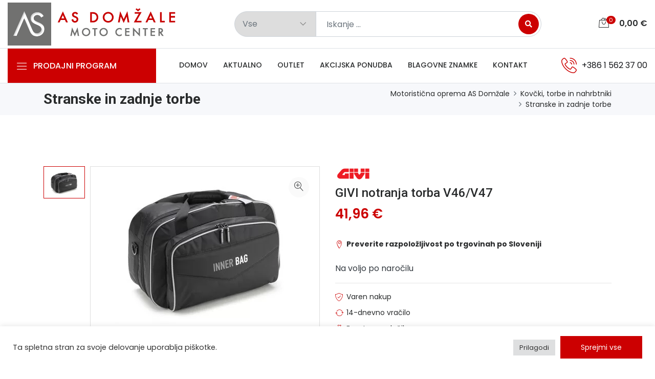

--- FILE ---
content_type: text/html; charset=UTF-8
request_url: https://www.moto-as.com/izdelek/givi-notranja-torba-v46-v47/
body_size: 23246
content:
<!DOCTYPE html>
<html lang="sl-SI">
  <head>
    <base href="https://www.moto-as.com">
    <meta charset="UTF-8">
    <meta name="viewport" content="width=device-width, initial-scale=1, shrink-to-fit=no">
    <meta http-equiv="X-UA-Compatible" content="IE=edge">
    
    <link rel="profile" href="https://gmpg.org/xfn/11">
    <link rel="pingback" href="https://www.moto-as.com/xmlrpc.php">
    
    <link rel="apple-itouch-icon" href="https://www.moto-as.com/wp-content/themes/motoas/images/favicon.png"> 
    <link rel="icon" type="image/png" href="https://www.moto-as.com/wp-content/themes/motoas/images/favicon.png" />
    
    <meta name='robots' content='index, follow, max-image-preview:large, max-snippet:-1, max-video-preview:-1' />

	<!-- This site is optimized with the Yoast SEO plugin v26.6 - https://yoast.com/wordpress/plugins/seo/ -->
	<title>GIVI notranja torba V46/V47 - Motoristična oprema AS Domžale</title>
	<link rel="canonical" href="https://www.moto-as.com/izdelek/givi-notranja-torba-v46-v47/" />
	<meta property="og:locale" content="sl_SI" />
	<meta property="og:type" content="article" />
	<meta property="og:title" content="GIVI notranja torba V46/V47 - Motoristična oprema AS Domžale" />
	<meta property="og:url" content="https://www.moto-as.com/izdelek/givi-notranja-torba-v46-v47/" />
	<meta property="og:site_name" content="Motoristična oprema AS Domžale" />
	<meta property="article:modified_time" content="2024-07-10T05:45:25+00:00" />
	<meta property="og:image" content="https://www.moto-as.com/wp-content/uploads/2021/03/gt502-givi-notranja-torba-v46-v47-1-jpg.webp" />
	<meta property="og:image:width" content="400" />
	<meta property="og:image:height" content="300" />
	<meta property="og:image:type" content="image/jpeg" />
	<meta name="twitter:card" content="summary_large_image" />
	<script type="application/ld+json" class="yoast-schema-graph">{"@context":"https://schema.org","@graph":[{"@type":"WebPage","@id":"https://www.moto-as.com/izdelek/givi-notranja-torba-v46-v47/","url":"https://www.moto-as.com/izdelek/givi-notranja-torba-v46-v47/","name":"GIVI notranja torba V46/V47 - Motoristična oprema AS Domžale","isPartOf":{"@id":"https://www.moto-as.com/#website"},"primaryImageOfPage":{"@id":"https://www.moto-as.com/izdelek/givi-notranja-torba-v46-v47/#primaryimage"},"image":{"@id":"https://www.moto-as.com/izdelek/givi-notranja-torba-v46-v47/#primaryimage"},"thumbnailUrl":"https://www.moto-as.com/wp-content/uploads/2021/03/gt502-givi-notranja-torba-v46-v47-1-jpg.webp","datePublished":"2021-03-16T00:39:11+00:00","dateModified":"2024-07-10T05:45:25+00:00","breadcrumb":{"@id":"https://www.moto-as.com/izdelek/givi-notranja-torba-v46-v47/#breadcrumb"},"inLanguage":"sl-SI","potentialAction":[{"@type":"ReadAction","target":["https://www.moto-as.com/izdelek/givi-notranja-torba-v46-v47/"]}]},{"@type":"ImageObject","inLanguage":"sl-SI","@id":"https://www.moto-as.com/izdelek/givi-notranja-torba-v46-v47/#primaryimage","url":"https://www.moto-as.com/wp-content/uploads/2021/03/gt502-givi-notranja-torba-v46-v47-1-jpg.webp","contentUrl":"https://www.moto-as.com/wp-content/uploads/2021/03/gt502-givi-notranja-torba-v46-v47-1-jpg.webp","width":400,"height":300},{"@type":"BreadcrumbList","@id":"https://www.moto-as.com/izdelek/givi-notranja-torba-v46-v47/#breadcrumb","itemListElement":[{"@type":"ListItem","position":1,"name":"Domov","item":"https://www.moto-as.com/"},{"@type":"ListItem","position":2,"name":"Izdelki","item":"https://www.moto-as.com/izdelek/"},{"@type":"ListItem","position":3,"name":"GIVI notranja torba V46/V47"}]},{"@type":"WebSite","@id":"https://www.moto-as.com/#website","url":"https://www.moto-as.com/","name":"Motoristična oprema AS Domžale","description":"Motoristična oprema AS","publisher":{"@id":"https://www.moto-as.com/#organization"},"potentialAction":[{"@type":"SearchAction","target":{"@type":"EntryPoint","urlTemplate":"https://www.moto-as.com/?s={search_term_string}"},"query-input":{"@type":"PropertyValueSpecification","valueRequired":true,"valueName":"search_term_string"}}],"inLanguage":"sl-SI"},{"@type":"Organization","@id":"https://www.moto-as.com/#organization","name":"Moto AS","url":"https://www.moto-as.com/","logo":{"@type":"ImageObject","inLanguage":"sl-SI","@id":"https://www.moto-as.com/#/schema/logo/image/","url":"https://www.moto-as.com/wp-content/uploads/2021/12/logo.png","contentUrl":"https://www.moto-as.com/wp-content/uploads/2021/12/logo.png","width":340,"height":84,"caption":"Moto AS"},"image":{"@id":"https://www.moto-as.com/#/schema/logo/image/"}}]}</script>
	<!-- / Yoast SEO plugin. -->


<link rel='dns-prefetch' href='//cdnjs.cloudflare.com' />
<link rel='dns-prefetch' href='//www.googletagmanager.com' />
<link rel='dns-prefetch' href='//stats.wp.com' />
<link rel='dns-prefetch' href='//fonts.googleapis.com' />
<link rel='dns-prefetch' href='//use.fontawesome.com' />
<link rel="alternate" type="application/rss+xml" title="Motoristična oprema AS Domžale &raquo; GIVI notranja torba V46/V47 Vir komentarjev" href="https://www.moto-as.com/izdelek/givi-notranja-torba-v46-v47/feed/" />
<link rel="alternate" title="oEmbed (JSON)" type="application/json+oembed" href="https://www.moto-as.com/wp-json/oembed/1.0/embed?url=https%3A%2F%2Fwww.moto-as.com%2Fizdelek%2Fgivi-notranja-torba-v46-v47%2F&#038;lang=sl" />
<link rel="alternate" title="oEmbed (XML)" type="text/xml+oembed" href="https://www.moto-as.com/wp-json/oembed/1.0/embed?url=https%3A%2F%2Fwww.moto-as.com%2Fizdelek%2Fgivi-notranja-torba-v46-v47%2F&#038;format=xml&#038;lang=sl" />
<style id='wp-img-auto-sizes-contain-inline-css' type='text/css'>
img:is([sizes=auto i],[sizes^="auto," i]){contain-intrinsic-size:3000px 1500px}
/*# sourceURL=wp-img-auto-sizes-contain-inline-css */
</style>
<style id='wp-emoji-styles-inline-css' type='text/css'>

	img.wp-smiley, img.emoji {
		display: inline !important;
		border: none !important;
		box-shadow: none !important;
		height: 1em !important;
		width: 1em !important;
		margin: 0 0.07em !important;
		vertical-align: -0.1em !important;
		background: none !important;
		padding: 0 !important;
	}
/*# sourceURL=wp-emoji-styles-inline-css */
</style>
<style id='wp-block-library-inline-css' type='text/css'>
:root{--wp-block-synced-color:#7a00df;--wp-block-synced-color--rgb:122,0,223;--wp-bound-block-color:var(--wp-block-synced-color);--wp-editor-canvas-background:#ddd;--wp-admin-theme-color:#007cba;--wp-admin-theme-color--rgb:0,124,186;--wp-admin-theme-color-darker-10:#006ba1;--wp-admin-theme-color-darker-10--rgb:0,107,160.5;--wp-admin-theme-color-darker-20:#005a87;--wp-admin-theme-color-darker-20--rgb:0,90,135;--wp-admin-border-width-focus:2px}@media (min-resolution:192dpi){:root{--wp-admin-border-width-focus:1.5px}}.wp-element-button{cursor:pointer}:root .has-very-light-gray-background-color{background-color:#eee}:root .has-very-dark-gray-background-color{background-color:#313131}:root .has-very-light-gray-color{color:#eee}:root .has-very-dark-gray-color{color:#313131}:root .has-vivid-green-cyan-to-vivid-cyan-blue-gradient-background{background:linear-gradient(135deg,#00d084,#0693e3)}:root .has-purple-crush-gradient-background{background:linear-gradient(135deg,#34e2e4,#4721fb 50%,#ab1dfe)}:root .has-hazy-dawn-gradient-background{background:linear-gradient(135deg,#faaca8,#dad0ec)}:root .has-subdued-olive-gradient-background{background:linear-gradient(135deg,#fafae1,#67a671)}:root .has-atomic-cream-gradient-background{background:linear-gradient(135deg,#fdd79a,#004a59)}:root .has-nightshade-gradient-background{background:linear-gradient(135deg,#330968,#31cdcf)}:root .has-midnight-gradient-background{background:linear-gradient(135deg,#020381,#2874fc)}:root{--wp--preset--font-size--normal:16px;--wp--preset--font-size--huge:42px}.has-regular-font-size{font-size:1em}.has-larger-font-size{font-size:2.625em}.has-normal-font-size{font-size:var(--wp--preset--font-size--normal)}.has-huge-font-size{font-size:var(--wp--preset--font-size--huge)}.has-text-align-center{text-align:center}.has-text-align-left{text-align:left}.has-text-align-right{text-align:right}.has-fit-text{white-space:nowrap!important}#end-resizable-editor-section{display:none}.aligncenter{clear:both}.items-justified-left{justify-content:flex-start}.items-justified-center{justify-content:center}.items-justified-right{justify-content:flex-end}.items-justified-space-between{justify-content:space-between}.screen-reader-text{border:0;clip-path:inset(50%);height:1px;margin:-1px;overflow:hidden;padding:0;position:absolute;width:1px;word-wrap:normal!important}.screen-reader-text:focus{background-color:#ddd;clip-path:none;color:#444;display:block;font-size:1em;height:auto;left:5px;line-height:normal;padding:15px 23px 14px;text-decoration:none;top:5px;width:auto;z-index:100000}html :where(.has-border-color){border-style:solid}html :where([style*=border-top-color]){border-top-style:solid}html :where([style*=border-right-color]){border-right-style:solid}html :where([style*=border-bottom-color]){border-bottom-style:solid}html :where([style*=border-left-color]){border-left-style:solid}html :where([style*=border-width]){border-style:solid}html :where([style*=border-top-width]){border-top-style:solid}html :where([style*=border-right-width]){border-right-style:solid}html :where([style*=border-bottom-width]){border-bottom-style:solid}html :where([style*=border-left-width]){border-left-style:solid}html :where(img[class*=wp-image-]){height:auto;max-width:100%}:where(figure){margin:0 0 1em}html :where(.is-position-sticky){--wp-admin--admin-bar--position-offset:var(--wp-admin--admin-bar--height,0px)}@media screen and (max-width:600px){html :where(.is-position-sticky){--wp-admin--admin-bar--position-offset:0px}}
/*wp_block_styles_on_demand_placeholder:6946aa418c22d*/
/*# sourceURL=wp-block-library-inline-css */
</style>
<style id='classic-theme-styles-inline-css' type='text/css'>
/*! This file is auto-generated */
.wp-block-button__link{color:#fff;background-color:#32373c;border-radius:9999px;box-shadow:none;text-decoration:none;padding:calc(.667em + 2px) calc(1.333em + 2px);font-size:1.125em}.wp-block-file__button{background:#32373c;color:#fff;text-decoration:none}
/*# sourceURL=/wp-includes/css/classic-themes.min.css */
</style>
<link rel='stylesheet' id='cookie-law-info-css' href='https://www.moto-as.com/wp-content/plugins/cookie-law-info/legacy/public/css/cookie-law-info-public.css?ver=3.3.8' type='text/css' media='all' />
<link rel='stylesheet' id='cookie-law-info-gdpr-css' href='https://www.moto-as.com/wp-content/plugins/cookie-law-info/legacy/public/css/cookie-law-info-gdpr.css?ver=3.3.8' type='text/css' media='all' />
<style id='dominant-color-styles-inline-css' type='text/css'>
img[data-dominant-color]:not(.has-transparency) { background-color: var(--dominant-color); }
/*# sourceURL=dominant-color-styles-inline-css */
</style>
<link rel='stylesheet' id='roboto-fonts-css' href='https://fonts.googleapis.com/css?family=Roboto%3A100%2C300%2C400%2C500%2C700%2C900&#038;display=swap&#038;ver=6.9' type='text/css' media='all' />
<link rel='stylesheet' id='poppins-fonts-css' href='https://fonts.googleapis.com/css?family=Poppins%3A200%2C300%2C400%2C500%2C600%2C700%2C800%2C900&#038;display=swap&#038;ver=6.9' type='text/css' media='all' />
<link rel='stylesheet' id='fa-font-css' href='https://use.fontawesome.com/releases/v5.7.2/css/all.css?ver=6.9' type='text/css' media='all' />
<link rel='stylesheet' id='jqueryui-css-css' href='https://www.moto-as.com/wp-content/themes/motoas/.template/assets/css/jquery-ui.css?ver=6.9' type='text/css' media='all' />
<link rel='stylesheet' id='bootstrap-css-css' href='https://www.moto-as.com/wp-content/themes/motoas/.template/assets/bootstrap/css/bootstrap.min.css?ver=6.9' type='text/css' media='all' />
<link rel='stylesheet' id='animate-css-css' href='https://www.moto-as.com/wp-content/themes/motoas/.template/assets/css/all.min.css?ver=6.9' type='text/css' media='all' />
<link rel='stylesheet' id='ionicons-css-css' href='https://www.moto-as.com/wp-content/themes/motoas/.template/assets/css/ionicons.min.css?ver=6.9' type='text/css' media='all' />
<link rel='stylesheet' id='themify-css-css' href='https://www.moto-as.com/wp-content/themes/motoas/.template/assets/css/themify-icons.css?ver=6.9' type='text/css' media='all' />
<link rel='stylesheet' id='linearicons-css-css' href='https://www.moto-as.com/wp-content/themes/motoas/.template/assets/css/linearicons.css?ver=6.9' type='text/css' media='all' />
<link rel='stylesheet' id='flaticon-css-css' href='https://www.moto-as.com/wp-content/themes/motoas/.template/assets/css/flaticon.css?ver=6.9' type='text/css' media='all' />
<link rel='stylesheet' id='simple-line-icons-css-css' href='https://www.moto-as.com/wp-content/themes/motoas/.template/assets/css/simple-line-icons.css?ver=6.9' type='text/css' media='all' />
<link rel='stylesheet' id='owl-css-css' href='https://www.moto-as.com/wp-content/themes/motoas/.template/assets/owlcarousel/css/owl.carousel.min.css?ver=6.9' type='text/css' media='all' />
<link rel='stylesheet' id='owl-theme-css-css' href='https://www.moto-as.com/wp-content/themes/motoas/.template/assets/owlcarousel/css/owl.theme.css?ver=6.9' type='text/css' media='all' />
<link rel='stylesheet' id='owl-theme-default-css-css' href='https://www.moto-as.com/wp-content/themes/motoas/.template/assets/owlcarousel/css/owl.theme.default.min.css?ver=6.9' type='text/css' media='all' />
<link rel='stylesheet' id='magnific-css-css' href='https://www.moto-as.com/wp-content/themes/motoas/.template/assets/css/magnific-popup.css?ver=6.9' type='text/css' media='all' />
<link rel='stylesheet' id='slick-css-css' href='https://cdnjs.cloudflare.com/ajax/libs/slick-carousel/1.8.1/slick.min.css?ver=6.9' type='text/css' media='all' />
<link rel='stylesheet' id='slick-theme-css-css' href='https://cdnjs.cloudflare.com/ajax/libs/slick-carousel/1.8.1/slick-theme.min.css?ver=6.9' type='text/css' media='all' />
<link rel='stylesheet' id='style-css-css' href='https://www.moto-as.com/wp-content/themes/motoas/.template/assets/css/style.css?ver=6.9' type='text/css' media='all' />
<link rel='stylesheet' id='responsive-css-css' href='https://www.moto-as.com/wp-content/themes/motoas/.template/assets/css/responsive.css?ver=6.9' type='text/css' media='all' />
<link rel='stylesheet' id='global-style-css-css' href='https://www.moto-as.com/wp-content/themes/motoas/style.css?ver=6.9' type='text/css' media='all' />
<script type="text/javascript" src="https://www.moto-as.com/wp-includes/js/jquery/jquery.min.js?ver=3.7.1" id="jquery-core-js"></script>
<script type="text/javascript" src="https://www.moto-as.com/wp-includes/js/jquery/jquery-migrate.min.js?ver=3.4.1" id="jquery-migrate-js"></script>
<script type="text/javascript" id="cookie-law-info-js-extra">
/* <![CDATA[ */
var Cli_Data = {"nn_cookie_ids":[],"cookielist":[],"non_necessary_cookies":[],"ccpaEnabled":"","ccpaRegionBased":"","ccpaBarEnabled":"","strictlyEnabled":["necessary","obligatoire"],"ccpaType":"gdpr","js_blocking":"1","custom_integration":"","triggerDomRefresh":"","secure_cookies":""};
var cli_cookiebar_settings = {"animate_speed_hide":"500","animate_speed_show":"500","background":"#FFF","border":"#b1a6a6c2","border_on":"","button_1_button_colour":"#cc0001","button_1_button_hover":"#a30001","button_1_link_colour":"#fff","button_1_as_button":"1","button_1_new_win":"","button_2_button_colour":"#333","button_2_button_hover":"#292929","button_2_link_colour":"#444","button_2_as_button":"","button_2_hidebar":"","button_3_button_colour":"#dedfe0","button_3_button_hover":"#b2b2b3","button_3_link_colour":"#333333","button_3_as_button":"1","button_3_new_win":"","button_4_button_colour":"#dedfe0","button_4_button_hover":"#b2b2b3","button_4_link_colour":"#333333","button_4_as_button":"1","button_7_button_colour":"#cc0001","button_7_button_hover":"#a30001","button_7_link_colour":"#fff","button_7_as_button":"1","button_7_new_win":"","font_family":"inherit","header_fix":"","notify_animate_hide":"1","notify_animate_show":"","notify_div_id":"#cookie-law-info-bar","notify_position_horizontal":"right","notify_position_vertical":"bottom","scroll_close":"","scroll_close_reload":"","accept_close_reload":"","reject_close_reload":"","showagain_tab":"","showagain_background":"#fff","showagain_border":"#000","showagain_div_id":"#cookie-law-info-again","showagain_x_position":"100px","text":"#333333","show_once_yn":"","show_once":"10000","logging_on":"","as_popup":"","popup_overlay":"1","bar_heading_text":"","cookie_bar_as":"banner","popup_showagain_position":"bottom-right","widget_position":"left"};
var log_object = {"ajax_url":"https://www.moto-as.com/wp-admin/admin-ajax.php"};
//# sourceURL=cookie-law-info-js-extra
/* ]]> */
</script>
<script type="text/javascript" src="https://www.moto-as.com/wp-content/plugins/cookie-law-info/legacy/public/js/cookie-law-info-public.js?ver=3.3.8" id="cookie-law-info-js"></script>

<!-- Google tag (gtag.js) snippet added by Site Kit -->
<!-- Google Analytics snippet added by Site Kit -->
<script type="text/javascript" src="https://www.googletagmanager.com/gtag/js?id=G-DGKW7CZMPQ" id="google_gtagjs-js" async></script>
<script type="text/javascript" id="google_gtagjs-js-after">
/* <![CDATA[ */
window.dataLayer = window.dataLayer || [];function gtag(){dataLayer.push(arguments);}
gtag("set","linker",{"domains":["www.moto-as.com"]});
gtag("js", new Date());
gtag("set", "developer_id.dZTNiMT", true);
gtag("config", "G-DGKW7CZMPQ");
//# sourceURL=google_gtagjs-js-after
/* ]]> */
</script>
<link rel="https://api.w.org/" href="https://www.moto-as.com/wp-json/" /><link rel="EditURI" type="application/rsd+xml" title="RSD" href="https://www.moto-as.com/xmlrpc.php?rsd" />
<meta name="generator" content="WordPress 6.9" />
<link rel='shortlink' href='https://www.moto-as.com/?p=39532' />
<meta name="generator" content="auto-sizes 1.7.0">
<meta name="generator" content="dominant-color-images 1.2.0">
<meta name="generator" content="Site Kit by Google 1.167.0" /><meta name="generator" content="performance-lab 4.0.0; plugins: auto-sizes, dominant-color-images, performant-translations, speculation-rules, webp-uploads">
<meta name="generator" content="performant-translations 1.2.0">
<meta name="generator" content="webp-uploads 2.6.0">
	<style>img#wpstats{display:none}</style>
		<meta name="generator" content="speculation-rules 1.6.0">
<link rel="icon" href="https://www.moto-as.com/wp-content/uploads/2025/01/cropped-AS-Domzale-logo-32x32.webp" sizes="32x32" />
<link rel="icon" href="https://www.moto-as.com/wp-content/uploads/2025/01/cropped-AS-Domzale-logo-192x192.webp" sizes="192x192" />
<link rel="apple-touch-icon" href="https://www.moto-as.com/wp-content/uploads/2025/01/cropped-AS-Domzale-logo-180x180.webp" />
<meta name="msapplication-TileImage" content="https://www.moto-as.com/wp-content/uploads/2025/01/cropped-AS-Domzale-logo-270x270.webp" />
    
    <script> var templateUri = "https://www.moto-as.com/wp-content/themes/motoas";</script>
    
    <!-- Meta Pixel Code -->
    <script>
    !function(f,b,e,v,n,t,s)
    {if(f.fbq)return;n=f.fbq=function(){n.callMethod?
    n.callMethod.apply(n,arguments):n.queue.push(arguments)};
    if(!f._fbq)f._fbq=n;n.push=n;n.loaded=!0;n.version='2.0';
    n.queue=[];t=b.createElement(e);t.async=!0;
    t.src=v;s=b.getElementsByTagName(e)[0];
    s.parentNode.insertBefore(t,s)}(window, document,'script',
    'https://connect.facebook.net/en_US/fbevents.js');
    fbq('init', '535435321581981');
    fbq('track', 'PageView');
    </script>
    <noscript><img height="1" width="1" style="display:none"
    src="https://www.facebook.com/tr?id=535435321581981&ev=PageView&noscript=1"
    /></noscript>
    <!-- End Meta Pixel Code -->
    
    <!-- Google Tag Manager -->
    <script>(function(w,d,s,l,i){w[l]=w[l]||[];w[l].push({'gtm.start':
    new Date().getTime(),event:'gtm.js'});var f=d.getElementsByTagName(s)[0],
    j=d.createElement(s),dl=l!='dataLayer'?'&l='+l:'';j.async=true;j.src=
    'https://www.googletagmanager.com/gtm.js?id='+i+dl;f.parentNode.insertBefore(j,f);
    })(window,document,'script','dataLayer','GTM-M644RQJ');</script>
    <!-- End Google Tag Manager -->
    
    <meta name="facebook-domain-verification" content="towxoz192rqjc0uni9qod75wfcpx09" />
    
      </head>

  <body data-rsssl=1 class="wp-singular products-template-default single single-products postid-39532 wp-theme-motoas ">
  
  <!-- Google Tag Manager (noscript) -->
  <noscript><iframe src="https://www.googletagmanager.com/ns.html?id=GTM-M644RQJ"
  height="0" width="0" style="display:none;visibility:hidden"></iframe></noscript>
  <!-- End Google Tag Manager (noscript) -->
  
  
    
    <header class="header_wrap"> 
              <div class="middle-header dark_skin">
          <div class="custom-container">
            <div class="nav_block">
              <a class="navbar-brand" href="https://www.moto-as.com">
                <img class="logo_light" src="https://www.moto-as.com/wp-content/themes/motoas/images/logo.png" alt="https://www.moto-as.com" />
                <img class="logo_dark" src="https://www.moto-as.com/wp-content/themes/motoas/images/logo.png" alt="https://www.moto-as.com" />
              </a>
              <div class="product_search_form rounded_input">
                <form class="search-form" action="/" method="get">
                  <div class="input-group">
    <div class="input-group-prepend">
    <div class="custom_select">
      <select name="cat" class="first_null">
        <option value="">Vse</option>
                <option value="https://www.moto-as.com/prodajni-program-izdelkov/dodatki-in-darila/">Dodatki in darila</option>
                <option value="https://www.moto-as.com/prodajni-program-izdelkov/oblacila-za-prosti-cas/">Oblačila za prosti čas</option>
                <option value="https://www.moto-as.com/prodajni-program-izdelkov/kovcki-torbe-in-nahrbtniki/">Kovčki, torbe in nahrbtniki</option>
                <option value="https://www.moto-as.com/prodajni-program-izdelkov/zascitna-oprema-za-motorista/">Zaščitna oprema za motorista</option>
                <option value="https://www.moto-as.com/prodajni-program-izdelkov/motoristicne-celade/">Motoristične čelade</option>
                <option value="https://www.moto-as.com/prodajni-program-izdelkov/motoristicna-oblacila/">Motoristična oblačila</option>
                <option value="https://www.moto-as.com/prodajni-program-izdelkov/motoristicna-obutev/">Motoristična obutev</option>
                <option value="https://www.moto-as.com/prodajni-program-izdelkov/izpusni-sistemi/">Izpušni sistemi za motorje</option>
                <option value="https://www.moto-as.com/prodajni-program-izdelkov/dodatna-oprema/">Dodatna oprema</option>
                <option value="https://www.moto-as.com/prodajni-program-izdelkov/kolesa-in-skiroji/">Kolesa in skiroji</option>
              </select>
    </div>
  </div>
    <input class="form-control" placeholder="Iskanje ..." required="" name="s" value=""  type="text">
  <button type="submit" class="search_btn2"><i class="fa fa-search"></i></button>
</div>                </form>
              </div>
              <ul class="navbar-nav attr-nav align-items-center">
                                <li class="dropdown cart_dropdown cart-holder"><a class="nav-link cart_trigger" href="#" data-toggle="dropdown"><i class="linearicons-bag2"></i><span class="cart_count">0</span>&nbsp;<span class="amount">0,00 <span class="currency_symbol">€</span></span></a>
<div class="cart_box cart_right dropdown-menu dropdown-menu-right">
  <ul class="cart_list">
    </ul>
  <div class="cart_footer">
    <p class="cart_buttons">Košarica je še prazna :(</p>    <p class="cart_total"><strong>Skupaj:</strong> <span class="cart_price"> </span>0,00 <span class="currency_symbol">€</span></p>
    <p class="cart_buttons"><a href="https://www.moto-as.com/kosarica/" class="btn btn-fill-line view-cart">Košarica</a><a href="https://www.moto-as.com/kosarica/" class="btn btn-fill-out checkout">Zaključi nakup</a></p>
  </div>
</div></li>
              </ul>
            </div>
          </div>
        </div>
        <div class="bottom_header dark_skin main_menu_uppercase border-top border-bottom">
          <div class="custom-container">
            <div class="row"> 
              <div class="col-lg-3 col-md-4 col-sm-6 col-3">
                <div class="categories_wrap">
                  <button type="button" data-toggle="collapse" data-target="#navCatContent" aria-expanded="false" class="categories_btn collapsed"><i class="linearicons-menu"></i><span>Prodajni program </span></button>
                    <div id="navCatContent" class="nav_cat navbar collapse">
                      <ul> 
                                              <li class="dropdown dropdown-mega-menu">
                          <a class="dropdown-item nav-link dropdown-toggler " href="https://www.moto-as.com/prodajni-program-izdelkov/motoristicne-celade/" data-toggle="dropdown"><span class="nav-link-img" style="background-image: url('')"></span><span>MOTORISTIČNE ČELADE</span></a>
                                                      <div class="dropdown-menu">
                              <ul class="mega-menu d-lg-flex">
                                <li class="mega-menu-col col-lg-7">
                                  <a href="https://www.moto-as.com/prodajni-program-izdelkov/motoristicne-celade/"><h4 class="pl-3">MOTORISTIČNE ČELADE</h4></a>
                                  <ul class="d-lg-flex">
                                                                          <li class="mega-menu-col col-lg-6">
                                        <ul> 
                                                                                  <li><a class="dropdown-item nav-link nav_item " href="https://www.moto-as.com/prodajni-program-izdelkov/motoristicne-celade/integralne-motoristicne-celade/">Integralne motoristične čelade</a></li>
                                                                                  <li><a class="dropdown-item nav-link nav_item " href="https://www.moto-as.com/prodajni-program-izdelkov/motoristicne-celade/preklopne-motoristicne-celade/">Preklopne motoristične čelade</a></li>
                                                                                  <li><a class="dropdown-item nav-link nav_item " href="https://www.moto-as.com/prodajni-program-izdelkov/motoristicne-celade/jet-motoristicne-celade/">Jet motoristične čelade</a></li>
                                                                                  <li><a class="dropdown-item nav-link nav_item " href="https://www.moto-as.com/prodajni-program-izdelkov/motoristicne-celade/hibridne-motoristicne-celade/">Hibridne motoristične čelade</a></li>
                                                                                  <li><a class="dropdown-item nav-link nav_item " href="https://www.moto-as.com/prodajni-program-izdelkov/motoristicne-celade/otroske-motoristicne-celade/">Otroške motoristične čelade</a></li>
                                                                                </ul>
                                      </li>
                                                                          <li class="mega-menu-col col-lg-6">
                                        <ul> 
                                                                                  <li><a class="dropdown-item nav-link nav_item " href="https://www.moto-as.com/prodajni-program-izdelkov/motoristicne-celade/testne-motoristicne-celade/">Testne motoristične čelade</a></li>
                                                                                  <li><a class="dropdown-item nav-link nav_item " href="https://www.moto-as.com/prodajni-program-izdelkov/motoristicne-celade/enduro-in-crossover-motoristicne-celade/">Enduro in Crossover motoristične čelade</a></li>
                                                                                  <li><a class="dropdown-item nav-link nav_item " href="https://www.moto-as.com/prodajni-program-izdelkov/motoristicne-celade/komunikacija/">Komunikacija</a></li>
                                                                                  <li><a class="dropdown-item nav-link nav_item " href="https://www.moto-as.com/prodajni-program-izdelkov/motoristicne-celade/rezervni-deli/">Rezervni deli</a></li>
                                                                                  <li><a class="dropdown-item nav-link nav_item " href="https://www.moto-as.com/prodajni-program-izdelkov/motoristicne-celade/sredstva-za-vzdrzevanje-in-ciscenje/">Sredstva za vzdrževanje in čiščenje</a></li>
                                                                                </ul>
                                      </li>
                                                                      </ul>
                                </li>
                                <li class="mega-menu-col col-lg-5">
                                    <div class="header-banner2">
                                                                                                                </div>
                                    <div class="header-banner2">
                                                                                                                </div>
                                </li>
                              </ul>
                            </div>
                                                  </li>
                                              <li class="dropdown dropdown-mega-menu">
                          <a class="dropdown-item nav-link dropdown-toggler " href="https://www.moto-as.com/prodajni-program-izdelkov/motoristicna-oblacila/" data-toggle="dropdown"><span class="nav-link-img" style="background-image: url('')"></span><span>MOTORISTIČNA OBLAČILA</span></a>
                                                      <div class="dropdown-menu">
                              <ul class="mega-menu d-lg-flex">
                                <li class="mega-menu-col col-lg-7">
                                  <a href="https://www.moto-as.com/prodajni-program-izdelkov/motoristicna-oblacila/"><h4 class="pl-3">MOTORISTIČNA OBLAČILA</h4></a>
                                  <ul class="d-lg-flex">
                                                                          <li class="mega-menu-col col-lg-6">
                                        <ul> 
                                                                                  <li><a class="dropdown-item nav-link nav_item " href="https://www.moto-as.com/prodajni-program-izdelkov/motoristicna-oblacila/motoristicne-jakne/">Motoristične jakne</a></li>
                                                                                  <li><a class="dropdown-item nav-link nav_item " href="https://www.moto-as.com/prodajni-program-izdelkov/motoristicna-oblacila/motoristicne-hlace/">Motoristične hlače</a></li>
                                                                                  <li><a class="dropdown-item nav-link nav_item " href="https://www.moto-as.com/prodajni-program-izdelkov/motoristicna-oblacila/motoristicni-kombinezoni/">Motoristični kombinezoni</a></li>
                                                                                  <li><a class="dropdown-item nav-link nav_item " href="https://www.moto-as.com/prodajni-program-izdelkov/motoristicna-oblacila/motoristicne-rokavice/">Motoristične rokavice</a></li>
                                                                                  <li><a class="dropdown-item nav-link nav_item " href="https://www.moto-as.com/prodajni-program-izdelkov/motoristicna-oblacila/funkcionalno-perilo/">Funkcionalno perilo</a></li>
                                                                                  <li><a class="dropdown-item nav-link nav_item " href="https://www.moto-as.com/prodajni-program-izdelkov/motoristicna-oblacila/motoristicna-dezna-oblacila/">Motoristična dežna oblačila</a></li>
                                                                                </ul>
                                      </li>
                                                                          <li class="mega-menu-col col-lg-6">
                                        <ul> 
                                                                                  <li><a class="dropdown-item nav-link nav_item " href="https://www.moto-as.com/prodajni-program-izdelkov/motoristicna-oblacila/ogrevana-oblacila/">Ogrevana oblačila</a></li>
                                                                                  <li><a class="dropdown-item nav-link nav_item " href="https://www.moto-as.com/prodajni-program-izdelkov/motoristicna-oblacila/oblacila-za-hlajenje/">Oblačila za hlajenje</a></li>
                                                                                  <li><a class="dropdown-item nav-link nav_item " href="https://www.moto-as.com/prodajni-program-izdelkov/motoristicna-oblacila/nogavice/">Nogavice</a></li>
                                                                                  <li><a class="dropdown-item nav-link nav_item " href="https://www.moto-as.com/prodajni-program-izdelkov/motoristicna-oblacila/podkape-in-ovratniki/">Podkape in ovratniki</a></li>
                                                                                  <li><a class="dropdown-item nav-link nav_item " href="https://www.moto-as.com/prodajni-program-izdelkov/motoristicna-oblacila/motokros-oblacila/">Motokros oblačila</a></li>
                                                                                  <li><a class="dropdown-item nav-link nav_item " href="https://www.moto-as.com/prodajni-program-izdelkov/motoristicna-oblacila/sredstva-za-nego-oblacil/">Sredstva za nego oblačil</a></li>
                                                                                </ul>
                                      </li>
                                                                      </ul>
                                </li>
                                <li class="mega-menu-col col-lg-5">
                                    <div class="header-banner2">
                                                                                                                </div>
                                    <div class="header-banner2">
                                                                                                                </div>
                                </li>
                              </ul>
                            </div>
                                                  </li>
                                              <li class="dropdown dropdown-mega-menu">
                          <a class="dropdown-item nav-link dropdown-toggler " href="https://www.moto-as.com/prodajni-program-izdelkov/motoristicna-obutev/" data-toggle="dropdown"><span class="nav-link-img" style="background-image: url('')"></span><span>MOTORISTIČNA OBUTEV</span></a>
                                                      <div class="dropdown-menu">
                              <ul class="mega-menu d-lg-flex">
                                <li class="mega-menu-col col-lg-7">
                                  <a href="https://www.moto-as.com/prodajni-program-izdelkov/motoristicna-obutev/"><h4 class="pl-3">MOTORISTIČNA OBUTEV</h4></a>
                                  <ul class="d-lg-flex">
                                                                          <li class="mega-menu-col col-lg-6">
                                        <ul> 
                                                                                  <li><a class="dropdown-item nav-link nav_item " href="https://www.moto-as.com/prodajni-program-izdelkov/motoristicna-obutev/motoristicni-skornji/">Motoristični škornji</a></li>
                                                                                  <li><a class="dropdown-item nav-link nav_item " href="https://www.moto-as.com/prodajni-program-izdelkov/motoristicna-obutev/motoristicni-cevlji/">Motoristični čevlji in superge</a></li>
                                                                                </ul>
                                      </li>
                                                                          <li class="mega-menu-col col-lg-6">
                                        <ul> 
                                                                                  <li><a class="dropdown-item nav-link nav_item " href="https://www.moto-as.com/prodajni-program-izdelkov/motoristicna-obutev/ostalo/">Ostalo</a></li>
                                                                                </ul>
                                      </li>
                                                                      </ul>
                                </li>
                                <li class="mega-menu-col col-lg-5">
                                    <div class="header-banner2">
                                                                                                                </div>
                                    <div class="header-banner2">
                                                                                                                </div>
                                </li>
                              </ul>
                            </div>
                                                  </li>
                                              <li class="dropdown dropdown-mega-menu">
                          <a class="dropdown-item nav-link dropdown-toggler " href="https://www.moto-as.com/prodajni-program-izdelkov/zascitna-oprema-za-motorista/" data-toggle="dropdown"><span class="nav-link-img" style="background-image: url('')"></span><span>ZAŠČITNA OPREMA ZA MOTORISTA</span></a>
                                                      <div class="dropdown-menu">
                              <ul class="mega-menu d-lg-flex">
                                <li class="mega-menu-col col-lg-7">
                                  <a href="https://www.moto-as.com/prodajni-program-izdelkov/zascitna-oprema-za-motorista/"><h4 class="pl-3">ZAŠČITNA OPREMA ZA MOTORISTA</h4></a>
                                  <ul class="d-lg-flex">
                                                                          <li class="mega-menu-col col-lg-6">
                                        <ul> 
                                                                                  <li><a class="dropdown-item nav-link nav_item " href="https://www.moto-as.com/prodajni-program-izdelkov/zascitna-oprema-za-motorista/airbag/">Airbag</a></li>
                                                                                  <li><a class="dropdown-item nav-link nav_item " href="https://www.moto-as.com/prodajni-program-izdelkov/zascitna-oprema-za-motorista/odsevni-jopici/">Odsevni jopiči</a></li>
                                                                                </ul>
                                      </li>
                                                                          <li class="mega-menu-col col-lg-6">
                                        <ul> 
                                                                                  <li><a class="dropdown-item nav-link nav_item " href="https://www.moto-as.com/prodajni-program-izdelkov/zascitna-oprema-za-motorista/zascita-telesa/">Zaščita telesa – ščitniki</a></li>
                                                                                  <li><a class="dropdown-item nav-link nav_item " href="https://www.moto-as.com/prodajni-program-izdelkov/zascitna-oprema-za-motorista/drsniki/">Drsniki</a></li>
                                                                                </ul>
                                      </li>
                                                                      </ul>
                                </li>
                                <li class="mega-menu-col col-lg-5">
                                    <div class="header-banner2">
                                                                                                                </div>
                                    <div class="header-banner2">
                                                                                                                </div>
                                </li>
                              </ul>
                            </div>
                                                  </li>
                                              <li class="dropdown dropdown-mega-menu">
                          <a class="dropdown-item nav-link dropdown-toggler " href="https://www.moto-as.com/prodajni-program-izdelkov/oblacila-za-prosti-cas/" data-toggle="dropdown"><span class="nav-link-img" style="background-image: url('')"></span><span>OBLAČILA ZA PROSTI ČAS</span></a>
                                                      <div class="dropdown-menu">
                              <ul class="mega-menu d-lg-flex">
                                <li class="mega-menu-col col-lg-7">
                                  <a href="https://www.moto-as.com/prodajni-program-izdelkov/oblacila-za-prosti-cas/"><h4 class="pl-3">OBLAČILA ZA PROSTI ČAS</h4></a>
                                  <ul class="d-lg-flex">
                                                                          <li class="mega-menu-col col-lg-6">
                                        <ul> 
                                                                                  <li><a class="dropdown-item nav-link nav_item " href="https://www.moto-as.com/prodajni-program-izdelkov/oblacila-za-prosti-cas/jakne-in-jopici/">Jakne in jopiči</a></li>
                                                                                  <li><a class="dropdown-item nav-link nav_item " href="https://www.moto-as.com/prodajni-program-izdelkov/oblacila-za-prosti-cas/jope-in-puloverji/">Jope in puloverji</a></li>
                                                                                  <li><a class="dropdown-item nav-link nav_item " href="https://www.moto-as.com/prodajni-program-izdelkov/oblacila-za-prosti-cas/srajce-polo-majice/">Srajce, polo majice</a></li>
                                                                                  <li><a class="dropdown-item nav-link nav_item " href="https://www.moto-as.com/prodajni-program-izdelkov/oblacila-za-prosti-cas/majice/">Majice</a></li>
                                                                                  <li><a class="dropdown-item nav-link nav_item " href="https://www.moto-as.com/prodajni-program-izdelkov/oblacila-za-prosti-cas/otroska-oblacila-in-dodatki/">Otroška oblačila in dodatki</a></li>
                                                                                </ul>
                                      </li>
                                                                          <li class="mega-menu-col col-lg-6">
                                        <ul> 
                                                                                  <li><a class="dropdown-item nav-link nav_item " href="https://www.moto-as.com/prodajni-program-izdelkov/oblacila-za-prosti-cas/hlace/">Hlače</a></li>
                                                                                  <li><a class="dropdown-item nav-link nav_item " href="https://www.moto-as.com/prodajni-program-izdelkov/oblacila-za-prosti-cas/kape/">Kape</a></li>
                                                                                  <li><a class="dropdown-item nav-link nav_item " href="https://www.moto-as.com/prodajni-program-izdelkov/oblacila-za-prosti-cas/naramnice-pasovi-in-dodatki/">Naramnice, pasovi in dodatki</a></li>
                                                                                  <li><a class="dropdown-item nav-link nav_item " href="https://www.moto-as.com/prodajni-program-izdelkov/oblacila-za-prosti-cas/kopalke/">Kopalke</a></li>
                                                                                </ul>
                                      </li>
                                                                      </ul>
                                </li>
                                <li class="mega-menu-col col-lg-5">
                                    <div class="header-banner2">
                                                                                                                </div>
                                    <div class="header-banner2">
                                                                                                                </div>
                                </li>
                              </ul>
                            </div>
                                                  </li>
                                              <li class="dropdown dropdown-mega-menu">
                          <a class="dropdown-item nav-link dropdown-toggler " href="https://www.moto-as.com/prodajni-program-izdelkov/kovcki-torbe-in-nahrbtniki/" data-toggle="dropdown"><span class="nav-link-img" style="background-image: url('')"></span><span>KOVČKI, TORBE IN NAHRBTNIKI</span></a>
                                                      <div class="dropdown-menu">
                              <ul class="mega-menu d-lg-flex">
                                <li class="mega-menu-col col-lg-7">
                                  <a href="https://www.moto-as.com/prodajni-program-izdelkov/kovcki-torbe-in-nahrbtniki/"><h4 class="pl-3">KOVČKI, TORBE IN NAHRBTNIKI</h4></a>
                                  <ul class="d-lg-flex">
                                                                          <li class="mega-menu-col col-lg-6">
                                        <ul> 
                                                                                  <li><a class="dropdown-item nav-link nav_item " href="https://www.moto-as.com/prodajni-program-izdelkov/kovcki-torbe-in-nahrbtniki/kovcki-za-motor/">Kovčki za motor</a></li>
                                                                                  <li><a class="dropdown-item nav-link nav_item " href="https://www.moto-as.com/prodajni-program-izdelkov/kovcki-torbe-in-nahrbtniki/torbe/">Torbe</a></li>
                                                                                  <li><a class="dropdown-item nav-link nav_item " href="https://www.moto-as.com/prodajni-program-izdelkov/kovcki-torbe-in-nahrbtniki/tank-torbe/">Tank torbe</a></li>
                                                                                  <li><a class="dropdown-item nav-link nav_item " href="https://www.moto-as.com/prodajni-program-izdelkov/kovcki-torbe-in-nahrbtniki/stranske-in-zadnje-torbe/">Stranske in zadnje torbe</a></li>
                                                                                  <li><a class="dropdown-item nav-link nav_item " href="https://www.moto-as.com/prodajni-program-izdelkov/kovcki-torbe-in-nahrbtniki/torbe-za-okrog-noge-pasu/">Torbe za okrog noge/pasu</a></li>
                                                                                </ul>
                                      </li>
                                                                          <li class="mega-menu-col col-lg-6">
                                        <ul> 
                                                                                  <li><a class="dropdown-item nav-link nav_item " href="https://www.moto-as.com/prodajni-program-izdelkov/kovcki-torbe-in-nahrbtniki/nahrbtniki/">Nahrbtniki</a></li>
                                                                                  <li><a class="dropdown-item nav-link nav_item " href="https://www.moto-as.com/prodajni-program-izdelkov/kovcki-torbe-in-nahrbtniki/nasloni-za-kovcek/">Nasloni za kovček</a></li>
                                                                                  <li><a class="dropdown-item nav-link nav_item " href="https://www.moto-as.com/prodajni-program-izdelkov/kovcki-torbe-in-nahrbtniki/nosilci-za-kovcke-torbe-in-tank-torbe/">Nosilci za kovčke, torbe in tank torbe</a></li>
                                                                                  <li><a class="dropdown-item nav-link nav_item " href="https://www.moto-as.com/prodajni-program-izdelkov/kovcki-torbe-in-nahrbtniki/kompleti-opreme/">Kompleti opreme</a></li>
                                                                                </ul>
                                      </li>
                                                                      </ul>
                                </li>
                                <li class="mega-menu-col col-lg-5">
                                    <div class="header-banner2">
                                                                                                                </div>
                                    <div class="header-banner2">
                                                                                                                </div>
                                </li>
                              </ul>
                            </div>
                                                  </li>
                                              <li class="dropdown dropdown-mega-menu">
                          <a class="dropdown-item nav-link dropdown-toggler " href="https://www.moto-as.com/prodajni-program-izdelkov/dodatna-oprema/" data-toggle="dropdown"><span class="nav-link-img" style="background-image: url('')"></span><span>DODATNA OPREMA ZA MOTOR</span></a>
                                                      <div class="dropdown-menu">
                              <ul class="mega-menu d-lg-flex">
                                <li class="mega-menu-col col-lg-7">
                                  <a href="https://www.moto-as.com/prodajni-program-izdelkov/dodatna-oprema/"><h4 class="pl-3">DODATNA OPREMA ZA MOTOR</h4></a>
                                  <ul class="d-lg-flex">
                                                                          <li class="mega-menu-col col-lg-6">
                                        <ul> 
                                                                                  <li><a class="dropdown-item nav-link nav_item " href="https://www.moto-as.com/prodajni-program-izdelkov/dodatna-oprema/vizirji/">Vizirji</a></li>
                                                                                  <li><a class="dropdown-item nav-link nav_item " href="https://www.moto-as.com/prodajni-program-izdelkov/dodatna-oprema/luci/">Luči</a></li>
                                                                                  <li><a class="dropdown-item nav-link nav_item " href="https://www.moto-as.com/prodajni-program-izdelkov/dodatna-oprema/krmila/">Krmila</a></li>
                                                                                  <li><a class="dropdown-item nav-link nav_item " href="https://www.moto-as.com/prodajni-program-izdelkov/dodatna-oprema/rocice/">Ročice</a></li>
                                                                                  <li><a class="dropdown-item nav-link nav_item " href="https://www.moto-as.com/prodajni-program-izdelkov/dodatna-oprema/ogledala/">Ogledala</a></li>
                                                                                  <li><a class="dropdown-item nav-link nav_item " href="https://www.moto-as.com/prodajni-program-izdelkov/dodatna-oprema/smerokazi/">Smerokazi</a></li>
                                                                                  <li><a class="dropdown-item nav-link nav_item " href="https://www.moto-as.com/prodajni-program-izdelkov/dodatna-oprema/indikatorji-prestav/">Indikatorji prestav</a></li>
                                                                                  <li><a class="dropdown-item nav-link nav_item " href="https://www.moto-as.com/prodajni-program-izdelkov/dodatna-oprema/kljucavnice/">Ključavnice</a></li>
                                                                                  <li><a class="dropdown-item nav-link nav_item " href="https://www.moto-as.com/prodajni-program-izdelkov/dodatna-oprema/stopalke/">Stopalke</a></li>
                                                                                  <li><a class="dropdown-item nav-link nav_item " href="https://www.moto-as.com/prodajni-program-izdelkov/dodatna-oprema/blatniki/">Blatniki</a></li>
                                                                                  <li><a class="dropdown-item nav-link nav_item " href="https://www.moto-as.com/prodajni-program-izdelkov/dodatna-oprema/nosilci-tablice/">Nosilci tablice</a></li>
                                                                                  <li><a class="dropdown-item nav-link nav_item " href="https://www.moto-as.com/prodajni-program-izdelkov/dodatna-oprema/nosilci-za-telefon/">Nosilci za telefon</a></li>
                                                                                  <li><a class="dropdown-item nav-link nav_item " href="https://www.moto-as.com/prodajni-program-izdelkov/dodatna-oprema/rezervoarji-in-pokrovi/">Rezervoarji in pokrovi</a></li>
                                                                                </ul>
                                      </li>
                                                                          <li class="mega-menu-col col-lg-6">
                                        <ul> 
                                                                                  <li><a class="dropdown-item nav-link nav_item " href="https://www.moto-as.com/prodajni-program-izdelkov/dodatna-oprema/vzmetenje-in-kit-za-znizanje/">Vzmetenje in kit za znižanje</a></li>
                                                                                  <li><a class="dropdown-item nav-link nav_item " href="https://www.moto-as.com/prodajni-program-izdelkov/dodatna-oprema/sklopke-in-variomati/">Sklopke in variomati</a></li>
                                                                                  <li><a class="dropdown-item nav-link nav_item " href="https://www.moto-as.com/prodajni-program-izdelkov/dodatna-oprema/utezi/">Uteži za krmilo</a></li>
                                                                                  <li><a class="dropdown-item nav-link nav_item " href="https://www.moto-as.com/prodajni-program-izdelkov/dodatna-oprema/zascita-motorja/">Zaščita motorja</a></li>
                                                                                  <li><a class="dropdown-item nav-link nav_item " href="https://www.moto-as.com/prodajni-program-izdelkov/dodatna-oprema/polnilci-akumulatorjev/">Polnilci akumulatorjev</a></li>
                                                                                  <li><a class="dropdown-item nav-link nav_item " href="https://www.moto-as.com/prodajni-program-izdelkov/dodatna-oprema/adapterji-in-distancniki/">Adapterji in distančniki</a></li>
                                                                                  <li><a class="dropdown-item nav-link nav_item " href="https://www.moto-as.com/prodajni-program-izdelkov/dodatna-oprema/podstavki/">Podložni podstavki</a></li>
                                                                                  <li><a class="dropdown-item nav-link nav_item " href="https://www.moto-as.com/prodajni-program-izdelkov/dodatna-oprema/stojala/">Stojala</a></li>
                                                                                  <li><a class="dropdown-item nav-link nav_item " href="https://www.moto-as.com/prodajni-program-izdelkov/dodatna-oprema/pokrivala/">Pokrivala</a></li>
                                                                                  <li><a class="dropdown-item nav-link nav_item " href="https://www.moto-as.com/prodajni-program-izdelkov/dodatna-oprema/zascitne-in-okrasne-nalepke/">Zaščitne in okrasne nalepke</a></li>
                                                                                  <li><a class="dropdown-item nav-link nav_item " href="https://www.moto-as.com/prodajni-program-izdelkov/dodatna-oprema/cistila-in-zascitna-sredstva/">Čistila in zaščitna sredstva</a></li>
                                                                                  <li><a class="dropdown-item nav-link nav_item " href="https://www.moto-as.com/prodajni-program-izdelkov/dodatna-oprema/ostalo/">Ostalo</a></li>
                                                                                </ul>
                                      </li>
                                                                      </ul>
                                </li>
                                <li class="mega-menu-col col-lg-5">
                                    <div class="header-banner2">
                                                                                                                </div>
                                    <div class="header-banner2">
                                                                                                                </div>
                                </li>
                              </ul>
                            </div>
                                                  </li>
                                              <li class="dropdown dropdown-mega-menu">
                          <a class="dropdown-item nav-link dropdown-toggler " href="https://www.moto-as.com/prodajni-program-izdelkov/izpusni-sistemi/" data-toggle="dropdown"><span class="nav-link-img" style="background-image: url('')"></span><span>IZPUŠNI SISTEMI ZA MOTORJE</span></a>
                                                      <div class="dropdown-menu">
                              <ul class="mega-menu d-lg-flex">
                                <li class="mega-menu-col col-lg-7">
                                  <a href="https://www.moto-as.com/prodajni-program-izdelkov/izpusni-sistemi/"><h4 class="pl-3">IZPUŠNI SISTEMI ZA MOTORJE</h4></a>
                                  <ul class="d-lg-flex">
                                                                          <li class="mega-menu-col col-lg-6">
                                        <ul> 
                                                                                  <li><a class="dropdown-item nav-link nav_item " href="https://www.moto-as.com/prodajni-program-izdelkov/izpusni-sistemi/izpuhi/">Izpuhi</a></li>
                                                                                  <li><a class="dropdown-item nav-link nav_item " href="https://www.moto-as.com/prodajni-program-izdelkov/izpusni-sistemi/rezervni-deli-in-dodatki/">Rezervni deli in dodatki</a></li>
                                                                                </ul>
                                      </li>
                                                                          <li class="mega-menu-col col-lg-6">
                                        <ul> 
                                                                                  <li><a class="dropdown-item nav-link nav_item " href="https://www.moto-as.com/prodajni-program-izdelkov/izpusni-sistemi/nalepke-za-izpuhe/">Nalepke za izpuhe</a></li>
                                                                                </ul>
                                      </li>
                                                                      </ul>
                                </li>
                                <li class="mega-menu-col col-lg-5">
                                    <div class="header-banner2">
                                                                                                                </div>
                                    <div class="header-banner2">
                                                                                                                </div>
                                </li>
                              </ul>
                            </div>
                                                  </li>
                                              <li class="dropdown dropdown-mega-menu">
                          <a class="dropdown-item nav-link dropdown-toggler " href="https://www.moto-as.com/prodajni-program-izdelkov/dodatki-in-darila/" data-toggle="dropdown"><span class="nav-link-img" style="background-image: url('')"></span><span>DODATKI IN DARILA</span></a>
                                                      <div class="dropdown-menu">
                              <ul class="mega-menu d-lg-flex">
                                <li class="mega-menu-col col-lg-7">
                                  <a href="https://www.moto-as.com/prodajni-program-izdelkov/dodatki-in-darila/"><h4 class="pl-3">DODATKI IN DARILA</h4></a>
                                  <ul class="d-lg-flex">
                                                                          <li class="mega-menu-col col-lg-6">
                                        <ul> 
                                                                                  <li><a class="dropdown-item nav-link nav_item " href="https://www.moto-as.com/prodajni-program-izdelkov/dodatki-in-darila/darilni-boni/">Darilni boni</a></li>
                                                                                  <li><a class="dropdown-item nav-link nav_item " href="https://www.moto-as.com/prodajni-program-izdelkov/dodatki-in-darila/darilni-seti/">Darilni seti</a></li>
                                                                                  <li><a class="dropdown-item nav-link nav_item " href="https://www.moto-as.com/prodajni-program-izdelkov/dodatki-in-darila/termo-steklenicke/">Termo stekleničke</a></li>
                                                                                  <li><a class="dropdown-item nav-link nav_item " href="https://www.moto-as.com/prodajni-program-izdelkov/dodatki-in-darila/skodelice/">Skodelice</a></li>
                                                                                  <li><a class="dropdown-item nav-link nav_item " href="https://www.moto-as.com/prodajni-program-izdelkov/dodatki-in-darila/denarnice/">Denarnice</a></li>
                                                                                  <li><a class="dropdown-item nav-link nav_item " href="https://www.moto-as.com/prodajni-program-izdelkov/dodatki-in-darila/soncna-ocala/">Sončna očala</a></li>
                                                                                  <li><a class="dropdown-item nav-link nav_item " href="https://www.moto-as.com/prodajni-program-izdelkov/dodatki-in-darila/dezniki/">Dežniki</a></li>
                                                                                </ul>
                                      </li>
                                                                          <li class="mega-menu-col col-lg-6">
                                        <ul> 
                                                                                  <li><a class="dropdown-item nav-link nav_item " href="https://www.moto-as.com/prodajni-program-izdelkov/dodatki-in-darila/ure/">Ure</a></li>
                                                                                  <li><a class="dropdown-item nav-link nav_item " href="https://www.moto-as.com/prodajni-program-izdelkov/dodatki-in-darila/obeski-in-nasitki/">Obeski in našitki</a></li>
                                                                                  <li><a class="dropdown-item nav-link nav_item " href="https://www.moto-as.com/prodajni-program-izdelkov/dodatki-in-darila/zapestnice-in-trakovi/">Zapestnice in trakovi</a></li>
                                                                                  <li><a class="dropdown-item nav-link nav_item " href="https://www.moto-as.com/prodajni-program-izdelkov/dodatki-in-darila/dekoracija/">Dekoracija</a></li>
                                                                                  <li><a class="dropdown-item nav-link nav_item " href="https://www.moto-as.com/prodajni-program-izdelkov/dodatki-in-darila/publikacije/">Publikacije</a></li>
                                                                                  <li><a class="dropdown-item nav-link nav_item " href="https://www.moto-as.com/prodajni-program-izdelkov/dodatki-in-darila/modelcki/">Modelčki</a></li>
                                                                                  <li><a class="dropdown-item nav-link nav_item " href="https://www.moto-as.com/prodajni-program-izdelkov/dodatki-in-darila/ostalo/">Ostalo</a></li>
                                                                                </ul>
                                      </li>
                                                                      </ul>
                                </li>
                                <li class="mega-menu-col col-lg-5">
                                    <div class="header-banner2">
                                                                                                                </div>
                                    <div class="header-banner2">
                                                                                                                </div>
                                </li>
                              </ul>
                            </div>
                                                  </li>
                                              <li class="dropdown dropdown-mega-menu">
                          <a class="dropdown-item nav-link dropdown-toggler " href="https://www.moto-as.com/prodajni-program-izdelkov/kolesa-in-skiroji/" data-toggle="dropdown"><span class="nav-link-img" style="background-image: url('')"></span><span>KOLESA IN SKIROJI</span></a>
                                                      <div class="dropdown-menu">
                              <ul class="mega-menu d-lg-flex">
                                <li class="mega-menu-col col-lg-7">
                                  <a href="https://www.moto-as.com/prodajni-program-izdelkov/kolesa-in-skiroji/"><h4 class="pl-3">KOLESA IN SKIROJI</h4></a>
                                  <ul class="d-lg-flex">
                                                                          <li class="mega-menu-col col-lg-6">
                                        <ul> 
                                                                                  <li><a class="dropdown-item nav-link nav_item " href="https://www.moto-as.com/prodajni-program-izdelkov/kolesa-in-skiroji/skiroji/">Skiroji</a></li>
                                                                                  <li><a class="dropdown-item nav-link nav_item " href="https://www.moto-as.com/prodajni-program-izdelkov/kolesa-in-skiroji/kolesa/">Kolesa</a></li>
                                                                                </ul>
                                      </li>
                                                                          <li class="mega-menu-col col-lg-6">
                                        <ul> 
                                                                                  <li><a class="dropdown-item nav-link nav_item " href="https://www.moto-as.com/prodajni-program-izdelkov/kolesa-in-skiroji/otroska-kolesa/">Otroška kolesa</a></li>
                                                                                </ul>
                                      </li>
                                                                      </ul>
                                </li>
                                <li class="mega-menu-col col-lg-5">
                                    <div class="header-banner2">
                                                                                                                </div>
                                    <div class="header-banner2">
                                                                                                                </div>
                                </li>
                              </ul>
                            </div>
                                                  </li>
                                                                </ul>
                                  </div>
              </div>
            </div>
          <div class="col-lg-9 col-md-8 col-sm-6 col-9">
            <nav class="navbar navbar-expand-lg">
              <button class="navbar-toggler side_navbar_toggler" type="button" data-toggle="collapse" data-target="#navbarSidetoggle" aria-expanded="false"> <span class="ion-android-menu"></span></button>
              <div class="pr_search_icon"><a href="javascript:void(0);" class="nav-link pr_search_trigger"><i class="linearicons-magnifier"></i></a></div> 
              <div class="collapse navbar-collapse mobile_side_menu" id="navbarSidetoggle">
                <ul class="navbar-nav">
                                      <li class=" ">
                      <a  class="nav-link  " href="https://www.moto-as.com/">Domov</a>
                                          </li>
                                      <li class=" ">
                      <a  class="nav-link  " href="https://www.moto-as.com/kategorija/aktualno/">Aktualno</a>
                                          </li>
                                      <li class=" ">
                      <a  class="nav-link  " href="https://www.moto-as.com/outlet/">Outlet</a>
                                          </li>
                                      <li class=" ">
                      <a  class="nav-link  " href="https://www.moto-as.com/akcijska-ponudba/">Akcijska ponudba</a>
                                          </li>
                                      <li class=" ">
                      <a  class="nav-link  " href="https://www.moto-as.com/blagovne-znamke/">Blagovne znamke</a>
                                          </li>
                                      <li class=" ">
                      <a  class="nav-link  " href="https://www.moto-as.com/kontakt/">Kontakt</a>
                                          </li>
                                  </ul>
              </div>
              <div class="contact_phone contact_support">
                <a href="tel:+386 1 562 37 00"><i class="linearicons-phone-wave"></i><span>+386 1 562 37 00</span></a>
              </div>
            </nav>
          </div>
        </div>
      </div>
    </div>
  </header><div class="breadcrumb_section bg_gray page-title-mini">
  <div class="container">
    <div class="row align-items-center">
      <div class="col-md-6"><div class="page-title"><h1>Stranske in zadnje torbe</h1></div></div>
      <div class="col-md-6">
        <ol class="breadcrumb justify-content-md-end">
          <li class="breadcrumb-item"><a href="https://www.moto-as.com">Motoristična oprema AS Domžale</a></li>
                    <li class="breadcrumb-item "><a href="https://www.moto-as.com/prodajni-program-izdelkov/kovcki-torbe-in-nahrbtniki/">Kovčki, torbe in nahrbtniki</a></li>
                    <li class="breadcrumb-item active"><a href="https://www.moto-as.com/prodajni-program-izdelkov/kovcki-torbe-in-nahrbtniki/stranske-in-zadnje-torbe/">Stranske in zadnje torbe</a></li>
                  </ol>
      </div>
    </div>
  </div>
</div>

<div class="main_content">
  <div class="section">
    <div class="container">
      <div class="row">
        <div class="col-lg-6 col-md-6 mb-4 mb-md-0">
          <div class="product-image vertical_gallery">
            <div id="pr_item_gallery" class="product_gallery_item slick_slider" data-vertical="true" data-vertical-swiping="true" data-slides-to-show="5" data-slides-to-scroll="1" data-infinite="false">
              <div class="item"><a href="https://www.moto-as.com/wp-content/uploads/2021/03/gt502-givi-notranja-torba-v46-v47-1-jpg.webp" class="product_gallery_item active" data-image="https://www.moto-as.com/wp-content/uploads/2021/03/gt502-givi-notranja-torba-v46-v47-1-jpg.webp" data-zoom-image="https://www.moto-as.com/wp-content/uploads/2021/03/gt502-givi-notranja-torba-v46-v47-1-jpg.webp"><img src="https://www.moto-as.com/wp-content/uploads/2021/03/gt502-givi-notranja-torba-v46-v47-1-jpg.webp" alt="GIVI notranja torba V46/V47" /></a></div>            </div>
            <div class="product_img_box text-center">
              <img id="product_img" src="https://www.moto-as.com/wp-content/uploads/2021/03/gt502-givi-notranja-torba-v46-v47-1-jpg.webp" data-zoom-image="https://www.moto-as.com/wp-content/uploads/2021/03/gt502-givi-notranja-torba-v46-v47-1-jpg.webp" alt="GIVI notranja torba V46/V47" />
              <a href="javascript:;" class="product_img_zoom" title="Zoom"><span class="linearicons-zoom-in"></span></a>
            </div>
          </div>
        </div>
        
        <div class="col-lg-6 col-md-6">
          <div class="pr_detail">
            <div class="product_description">
              <a href="https://www.moto-as.com/prodajni-program/?f[blagovna_znamka][]=Givi"><img class="img-fluid mb-2" style="max-height: 30px;" src="/wp-integrations/import_ftp/brands/Givi.png" /></a>
              <h4 class="product_title"><a href="https://www.moto-as.com/izdelek/givi-notranja-torba-v46-v47/">GIVI notranja torba V46/V47</a></h4>
                              <div class="product_price">
                  <span class="price">41,96 €</span>
                                    
                                  </div>
                            
                            
              <div class="clear"></div>
              
                            <div class="clear"></div>
              <div class="product_sort_info">
                <br>
                <ul>
                  <li><a href="javascript:;" onclick="doAjax('', 'https://b2b.moto-as.com/api_public?func=get_stock&saop_ids=GT502');"><i class="linearicons-map-marker"></i> <b>Preverite razpoložljivost po trgovinah po Sloveniji</b></a></li>
                </ul>
              </div>
              <div class="text-dark">Na voljo po naročilu</div>              
                            
              <div class="clear"></div>
              
              <div class="product_badges"></div>
              
              <div class="clear"></div>
                
              <hr>
              
              <div class="product_sort_info">
                <ul>
                  <li><i class="linearicons-shield-check"></i>Varen nakup</li>
                  <li><i class="linearicons-sync"></i>14-dnevno vračilo</li>
                  <li><i class="linearicons-bag-dollar"></i> Enostavno plačilo</li>
                </ul>
              </div>
              
                              <hr>
                                  <div class="pr_switch_wrap">
                    <div class="row">
                      <div class="col-4 col-lg-2"><span class="switch_lable switch_lable_velikost">Velikost:</span></div>
                      <div class="col-8 col-lg-10">
                                                  <div class="product_size_switch">
                          <a href="https://www.moto-as.com/izdelek/givi-notranja-torba-v46-v47/"><span class="active"></span></a>                          </div>                      </div>
                    </div>
                  </div>
                                  <div class="pr_switch_wrap">
                    <div class="row">
                      <div class="col-4 col-lg-2"><span class="switch_lable switch_lable_spol">Spol:</span></div>
                      <div class="col-8 col-lg-10">
                                                  <div class="product_size_switch">
                          <a href="https://www.moto-as.com/izdelek/givi-notranja-torba-v46-v47/"><span class="active"></span></a>                          </div>                      </div>
                    </div>
                  </div>
                                  <div class="pr_switch_wrap">
                    <div class="row">
                      <div class="col-4 col-lg-2"><span class="switch_lable switch_lable_material">Material:</span></div>
                      <div class="col-8 col-lg-10">
                                                  <div class="product_size_switch">
                          <a href="https://www.moto-as.com/izdelek/givi-notranja-torba-v46-v47/"><span class="active">Tekstil</span></a>                          </div>                      </div>
                    </div>
                  </div>
                                  <div class="pr_switch_wrap">
                    <div class="row">
                      <div class="col-4 col-lg-2"><span class="switch_lable switch_lable_barva">Barva:</span></div>
                      <div class="col-8 col-lg-10">
                                                  <div class="product_color_switch">
                            <a title="" href="https://www.moto-as.com/izdelek/givi-notranja-torba-v46-v47/"><span class="active border border-light text-secondary" style="background: #fff;"><img src="https://www.moto-as.com/wp-content/uploads/2021/03/gt502-givi-notranja-torba-v46-v47-1-300x225.jpg" /></span></a>                          </div>
                                                </div>
                    </div>
                  </div>
                            </div>
              
            <hr />
            
            <div class="cart_extra">
              <form class="ajax-form">
                <input type="hidden" name="ajax" value="add-to-cart">
                <input type="hidden" name="id" value="39532">        
                                <div class="cart_btn">
                  <div class="alert alert-warning text-center">Izdelka trenutno ni na zalogi in je na voljo po naročilu. Pošljite povpraševanje.</div>                                    <a href="mailto:info@moto-as.com?subject=Povpra%C5%A1evanje+za%3A+GIVI+notranja+torba+V46%2FV47   Tekstil" onclick="showInquiryForm('GIVI notranja torba V46/V47   Tekstil'); return false;" class="btn btn-danger" href="">Pošlji povpraševanje</a>
                </div>
              </form>
            </div>
            
            <hr />
              
            <ul class="product-meta">
              <li>Blagovna znamka: <a href="https://www.moto-as.com/prodajni-program/?f[blagovna_znamka][]=Givi">Givi</a></li>
              <li>Šifra artikla: <a href="https://www.moto-as.com/izdelek/givi-notranja-torba-v46-v47/">GT502</a></li>
              <li>Kategorije: <a href="https://www.moto-as.com/prodajni-program-izdelkov/kovcki-torbe-in-nahrbtniki/">Kovčki, torbe in nahrbtniki</a>, <a href="https://www.moto-as.com/prodajni-program-izdelkov/kovcki-torbe-in-nahrbtniki/stranske-in-zadnje-torbe/">Stranske in zadnje torbe</a></li>
            </ul>
              
            <div class="product_share">
              <span>Deli z ostalimi:</span>
              <ul class="social_icons">
                <li><a href="https://www.facebook.com/sharer/sharer.php?u=https%3A%2F%2Fwww.moto-as.com%2Fizdelek%2Fgivi-notranja-torba-v46-v47%2F"><i class="ion-social-facebook"></i></a></li>
                <li><a href="https://www.twitter.com/share?text=GIVI+notranja+torba+V46%2FV47&url=https%3A%2F%2Fwww.moto-as.com%2Fizdelek%2Fgivi-notranja-torba-v46-v47%2F"><i class="ion-social-twitter"></i></a></li>
              </ul>
            </div>
          </div>
        </div>
        
        <div class="col-12"><div class="large_divider clearfix"></div></div>
        
        <div class="col-12">
          <div class="tab-style3">
            <ul class="nav nav-tabs" role="tablist">
              <li class="nav-item"><a class="nav-link active" id="opis-tab" data-toggle="tab" href="#opis" role="tab" aria-controls="opis" aria-selected="true">Opis</a></li>
                          </ul>
            <div class="tab-content shop_info_tab">
              <div class="tab-pane fade show active" id="opis" role="tabpanel" aria-labelledby="opis-tab">
                                
                <table class="table table-bordered">
                                      <tr>
                      <td>EAN koda</td>
                      <td>GT502</td>
                    </tr>
                                        <tr>
                      <td>Blagovna znamka</td>
                      <td>Givi</td>
                    </tr>
                                        <tr>
                      <td>Material</td>
                      <td>Tekstil</td>
                    </tr>
                                    </table>
              </div>
              
                          </div>
          </div>
          <br /><br /><br />
        </div>
        
                  <div class="col-12">
            <div class="heading_s1"><h3>Sorodni izdelki</h3></div>
            <div class="releted_product_slider carousel_slider owl-carousel owl-theme" data-margin="20" data-responsive='{"0":{"items": "1"}, "481":{"items": "2"}, "768":{"items": "3"}, "1199":{"items": "4"}}'>
              <div class="item"><div class="">
  <div class="product">
    <div class="product_img" onclick="window.location = 'https://www.moto-as.com/izdelek/oxford-stranske-torbe-sprot/';" style="cursor: pointer;">
      <div class="product_badges"></div>
      <div class="image-square"><div><div class="p-4 h-100"><div class="position-relative w-100 h-100">
        <table class="w-100 h-100 align-bottom"><tr><td><a href="https://www.moto-as.com/izdelek/oxford-stranske-torbe-sprot/"><img loading="lazy" src="https://www.moto-as.com/wp-content/uploads/2021/03/ol434-oxford-stranske-torbe-sprot-1-300x257.jpg" alt=""></a></td></tr></table>
      </div></div></div></div>
      <div class="product_action_box">
        <ul class="list_none pr_action_btn">
          <li class="add-to-cart-btn"><a href="https://www.moto-as.com/izdelek/oxford-stranske-torbe-sprot/"><i class="icon-basket-loaded"></i> Dodaj v košarico</a></li>
                  </ul>
      </div>
    </div>
    <div class="product_info">
            <div class="product_infos">
                  <div class="product_info_variant product_info_variant_46604" data-id="46604" >
            <a class="d-block text-center" href="https://www.moto-as.com/prodajni-program/?f[blagovna_znamka][]=Oxford"><img loading="lazy" class="img-fluid mb-2 w-auto" style="max-height: 20px;" src="/wp-integrations/import_ftp/brands/Oxford.png" title="Oxford" /></a>
            <h6 class="product_title"><a href="https://www.moto-as.com/izdelek/oxford-stranske-torbe-sprot/">Oxford stranske torbe Sport</a></h6>
                                      <div class="product_price">
                <span class="float-right"><small class="text-dark font-weight-normal">Po naročilu</small></span>                <span class="price">89,90 €</span>
                                
                <div class="clear"></div>  <div class="row leanpay">
    <div class="col-12">
      <div class="leanpay-product-price-wrapp">
        <div class="leanpay_or mb-3"><span>ali</span></div>                <div class="leanpay-from mt-2">Že od <b>16,47 €</b></div><div style="padding:4px 10px 4px 10px;background:#ffffff;display: inline-block;border:1px solid #F58466;">Vaš mesečni obrok</div>
                <div class="leanpay-bottom">
          <div><img src="https://www.moto-as.com/wp-content/themes/motoas/images/leanpay/leanpay-logo-small.png"></div>
          <div class="pt-2 pb-2"><strong>Enostavni obročni nakupi</strong></div>
          <div class="pb-2">Želim čim nižji obrok<br><strong>6 x 16,47 €</strong></div>
          <div class="pb-2">Odplačati želim čim prej<br><strong>3 x 32,58 €</strong></div>
          <div class="pb-2">Želim si izbrati svoje obroke<br><strong class="lean_amount">6 x 16,47 €</strong></div>
          <script>
            jQuery(document).ready(function($) {
              var inst_months = [3,6];
              var inst_amount = [32.58,16.47];
              var len = inst_months.length;
              var max_v = Number(len) - Number(1);
              var slider = $("#leanpay_inst_sliderp1254");
              var holder = slider.closest(".leanpay");
              slider.slider({
                value: 6,
                min: 0,
                max: max_v,
                step: 1,
                slide: function(event, ui) {
                  month_value = inst_months[ui.value];
                  amount_value = inst_amount[ui.value];
                  let str = amount_value;
                  let newStr = str.toString().replace('.',',');
                  holder.find(".lean_amount").html(month_value + ' x ' + newStr + ' €');
                  lean_total = Number(amount_value)*Number(month_value);
                  total_out = parseFloat(lean_total).toFixed(2);
                  holder.find(".leanpay_total").html(total_out.toString().replace('.',',') + ' €');
                }
              });
            });
          </script>
          <div id="leanpay_inst_sliderp1254" class="ui-slider ui-corner-all ui-slider-horizontal ui-widget ui-widget-content"><span tabindex="0" class="ui-slider-handle ui-corner-all ui-state-default" style="left: 100%;"></span></div>
          <p class="pt-2 mb-3">Leanpay omogoča enostavne obročne nakupe preko spleta. Za obročno plačilo v košarici izberi Leanpay. Informativni izračun ne vključuje stroškov ocene tveganja.</p>
          <div><a href="https://www.leanpay.si/" target="_blank">Več informacij</a> | <a href="https://app.leanpay.si/vendor/pre-qualified" target="_blank">Preveri svoj limit</a></div>
        </div>
      </div>
    </div>
  </div>
                </div>
                                    <div class="pr_desc"><p></p></div>
          </div>
              </div>
          </div>
  </div>
</div></div><div class="item"><div class="">
  <div class="product">
    <div class="product_img" onclick="window.location = 'https://www.moto-as.com/izdelek/held-torba-za-zadek-tenda/';" style="cursor: pointer;">
      <div class="product_badges"></div>
      <div class="image-square"><div><div class="p-4 h-100"><div class="position-relative w-100 h-100">
        <table class="w-100 h-100 align-bottom"><tr><td><a href="https://www.moto-as.com/izdelek/held-torba-za-zadek-tenda/"><img loading="lazy" src="https://www.moto-as.com/wp-content/uploads/2021/03/004541-01-held-torba-za-zadek-tenda-1-300x300.jpg" alt=""></a></td></tr></table>
      </div></div></div></div>
      <div class="product_action_box">
        <ul class="list_none pr_action_btn">
          <li class="add-to-cart-btn"><a href="https://www.moto-as.com/izdelek/held-torba-za-zadek-tenda/"><i class="icon-basket-loaded"></i> Dodaj v košarico</a></li>
                  </ul>
      </div>
    </div>
    <div class="product_info">
            <div class="product_infos">
                  <div class="product_info_variant product_info_variant_46608" data-id="46608" >
            <a class="d-block text-center" href="https://www.moto-as.com/prodajni-program/?f[blagovna_znamka][]=Held"><img loading="lazy" class="img-fluid mb-2 w-auto" style="max-height: 20px;" src="/wp-integrations/import_ftp/brands/Held.png" title="Held" /></a>
            <h6 class="product_title"><a href="https://www.moto-as.com/izdelek/held-torba-za-zadek-tenda/">Held torba za zadek Tenda</a></h6>
                                      <div class="product_price">
                <span class="float-right"><small class="text-dark font-weight-normal">Po naročilu</small></span>                <span class="price">74,94 €</span>
                                
                <div class="clear"></div>  <div class="row leanpay">
    <div class="col-12">
      <div class="leanpay-product-price-wrapp">
        <div class="leanpay_or mb-3"><span>ali</span></div>                <div class="leanpay-from mt-2">Že od <b>13,73 €</b></div><div style="padding:4px 10px 4px 10px;background:#ffffff;display: inline-block;border:1px solid #F58466;">Vaš mesečni obrok</div>
                <div class="leanpay-bottom">
          <div><img src="https://www.moto-as.com/wp-content/themes/motoas/images/leanpay/leanpay-logo-small.png"></div>
          <div class="pt-2 pb-2"><strong>Enostavni obročni nakupi</strong></div>
          <div class="pb-2">Želim čim nižji obrok<br><strong>6 x 13,73 €</strong></div>
          <div class="pb-2">Odplačati želim čim prej<br><strong>3 x 27,16 €</strong></div>
          <div class="pb-2">Želim si izbrati svoje obroke<br><strong class="lean_amount">6 x 13,73 €</strong></div>
          <script>
            jQuery(document).ready(function($) {
              var inst_months = [3,6];
              var inst_amount = [27.16,13.73];
              var len = inst_months.length;
              var max_v = Number(len) - Number(1);
              var slider = $("#leanpay_inst_sliderp5752");
              var holder = slider.closest(".leanpay");
              slider.slider({
                value: 6,
                min: 0,
                max: max_v,
                step: 1,
                slide: function(event, ui) {
                  month_value = inst_months[ui.value];
                  amount_value = inst_amount[ui.value];
                  let str = amount_value;
                  let newStr = str.toString().replace('.',',');
                  holder.find(".lean_amount").html(month_value + ' x ' + newStr + ' €');
                  lean_total = Number(amount_value)*Number(month_value);
                  total_out = parseFloat(lean_total).toFixed(2);
                  holder.find(".leanpay_total").html(total_out.toString().replace('.',',') + ' €');
                }
              });
            });
          </script>
          <div id="leanpay_inst_sliderp5752" class="ui-slider ui-corner-all ui-slider-horizontal ui-widget ui-widget-content"><span tabindex="0" class="ui-slider-handle ui-corner-all ui-state-default" style="left: 100%;"></span></div>
          <p class="pt-2 mb-3">Leanpay omogoča enostavne obročne nakupe preko spleta. Za obročno plačilo v košarici izberi Leanpay. Informativni izračun ne vključuje stroškov ocene tveganja.</p>
          <div><a href="https://www.leanpay.si/" target="_blank">Več informacij</a> | <a href="https://app.leanpay.si/vendor/pre-qualified" target="_blank">Preveri svoj limit</a></div>
        </div>
      </div>
    </div>
  </div>
                </div>
                                    <div class="pr_desc"><p></p></div>
          </div>
              </div>
          </div>
  </div>
</div></div><div class="item"><div class="">
  <div class="product">
    <div class="product_img" onclick="window.location = 'https://www.moto-as.com/izdelek/givi-torba-za-orodje-vfr1200x/';" style="cursor: pointer;">
      <div class="product_badges"></div>
      <div class="image-square"><div><div class="p-4 h-100"><div class="position-relative w-100 h-100">
        <table class="w-100 h-100 align-bottom"><tr><td><a href="https://www.moto-as.com/izdelek/givi-torba-za-orodje-vfr1200x/"><img loading="lazy" src="https://www.moto-as.com/wp-content/uploads/2021/03/gxs1110r-givi-torba-za-orodje-vfr1200x-1-300x300.jpg" alt=""></a></td></tr></table>
      </div></div></div></div>
      <div class="product_action_box">
        <ul class="list_none pr_action_btn">
          <li class="add-to-cart-btn"><a href="https://www.moto-as.com/izdelek/givi-torba-za-orodje-vfr1200x/"><i class="icon-basket-loaded"></i> Dodaj v košarico</a></li>
                  </ul>
      </div>
    </div>
    <div class="product_info">
            <div class="product_infos">
                  <div class="product_info_variant product_info_variant_46764" data-id="46764" >
            <a class="d-block text-center" href="https://www.moto-as.com/prodajni-program/?f[blagovna_znamka][]=Givi"><img loading="lazy" class="img-fluid mb-2 w-auto" style="max-height: 20px;" src="/wp-integrations/import_ftp/brands/Givi.png" title="Givi" /></a>
            <h6 class="product_title"><a href="https://www.moto-as.com/izdelek/givi-torba-za-orodje-vfr1200x/">GIVI torba za orodje VFR1200X</a></h6>
                                      <div class="product_price">
                <span class="float-right"><small class="text-dark font-weight-normal">Po naročilu</small></span>                <span class="price">33,00 €</span>
                                
                <div class="clear"></div>              </div>
                                    <div class="pr_desc"><p></p></div>
          </div>
              </div>
          </div>
  </div>
</div></div><div class="item"><div class="">
  <div class="product">
    <div class="product_img" onclick="window.location = 'https://www.moto-as.com/izdelek/givi-torba-za-zadek-30l-wp/';" style="cursor: pointer;">
      <div class="product_badges"></div>
      <div class="image-square"><div><div class="p-4 h-100"><div class="position-relative w-100 h-100">
        <table class="w-100 h-100 align-bottom"><tr><td><a href="https://www.moto-as.com/izdelek/givi-torba-za-zadek-30l-wp/"><img loading="lazy" src="https://www.moto-as.com/wp-content/uploads/2021/03/gea114bk-givi-torba-za-zadek-30l-wp-1-300x300.jpg" alt=""></a></td></tr></table>
      </div></div></div></div>
      <div class="product_action_box">
        <ul class="list_none pr_action_btn">
          <li class="add-to-cart-btn"><a href="https://www.moto-as.com/izdelek/givi-torba-za-zadek-30l-wp/"><i class="icon-basket-loaded"></i> Dodaj v košarico</a></li>
                  </ul>
      </div>
    </div>
    <div class="product_info">
            <div class="product_infos">
                  <div class="product_info_variant product_info_variant_49462" data-id="49462" >
            <a class="d-block text-center" href="https://www.moto-as.com/prodajni-program/?f[blagovna_znamka][]=Givi"><img loading="lazy" class="img-fluid mb-2 w-auto" style="max-height: 20px;" src="/wp-integrations/import_ftp/brands/Givi.png" title="Givi" /></a>
            <h6 class="product_title"><a href="https://www.moto-as.com/izdelek/givi-torba-za-zadek-30l-wp/">GIVI torba za zadek 30L WP</a></h6>
                                      <div class="product_price">
                <span class="float-right"><small class="text-dark font-weight-normal">Po naročilu</small></span>                <span class="price">45,01 €</span>
                                
                <div class="clear"></div>              </div>
                                    <div class="pr_desc"><p></p></div>
          </div>
              </div>
          </div>
  </div>
</div></div><div class="item"><div class="">
  <div class="product">
    <div class="product_img" onclick="window.location = 'https://www.moto-as.com/izdelek/motech-torbe-blaze-duc-monster-z-nosilci/';" style="cursor: pointer;">
      <div class="product_badges"></div>
      <div class="image-square"><div><div class="p-4 h-100"><div class="position-relative w-100 h-100">
        <table class="w-100 h-100 align-bottom"><tr><td><a href="https://www.moto-as.com/izdelek/motech-torbe-blaze-duc-monster-z-nosilci/"><img loading="lazy" src="https://www.moto-as.com/wp-content/uploads/2021/03/bchta2274010400b-motech-torbe-blaze-duc-monster-z-nosilci-1-300x300.jpg" alt=""></a></td></tr></table>
      </div></div></div></div>
      <div class="product_action_box">
        <ul class="list_none pr_action_btn">
          <li class="add-to-cart-btn"><a href="https://www.moto-as.com/izdelek/motech-torbe-blaze-duc-monster-z-nosilci/"><i class="icon-basket-loaded"></i> Dodaj v košarico</a></li>
                  </ul>
      </div>
    </div>
    <div class="product_info">
            <div class="product_infos">
                  <div class="product_info_variant product_info_variant_49737" data-id="49737" >
            <a class="d-block text-center" href="https://www.moto-as.com/prodajni-program/?f[blagovna_znamka][]=Motech"><img loading="lazy" class="img-fluid mb-2 w-auto" style="max-height: 20px;" src="/wp-integrations/import_ftp/brands/Motech.png" title="Motech" /></a>
            <h6 class="product_title"><a href="https://www.moto-as.com/izdelek/motech-torbe-blaze-duc-monster-z-nosilci/">Motech set stranskih torb DUC MONSTER z nosilci</a></h6>
                                      <div class="product_price">
                <span class="float-right"><small class="text-dark font-weight-normal">Po naročilu</small></span>                <span class="price">299,95 €</span>
                                
                <div class="clear"></div>  <div class="row leanpay">
    <div class="col-12">
      <div class="leanpay-product-price-wrapp">
        <div class="leanpay_or mb-3"><span>ali</span></div>                <div class="leanpay-from mt-2">Že od <b>10,21 €</b></div><div style="padding:4px 10px 4px 10px;background:#ffffff;display: inline-block;border:1px solid #F58466;">Vaš mesečni obrok</div>
                <div class="leanpay-bottom">
          <div><img src="https://www.moto-as.com/wp-content/themes/motoas/images/leanpay/leanpay-logo-small.png"></div>
          <div class="pt-2 pb-2"><strong>Enostavni obročni nakupi</strong></div>
          <div class="pb-2">Želim čim nižji obrok<br><strong>36 x 10,21 €</strong></div>
          <div class="pb-2">Odplačati želim čim prej<br><strong>3 x 108,61 €</strong></div>
          <div class="pb-2">Želim si izbrati svoje obroke<br><strong class="lean_amount">36 x 10,21 €</strong></div>
          <script>
            jQuery(document).ready(function($) {
              var inst_months = [3,6,12,24,36];
              var inst_amount = [108.61,54.91,28.07,14.66,10.21];
              var len = inst_months.length;
              var max_v = Number(len) - Number(1);
              var slider = $("#leanpay_inst_sliderp3319");
              var holder = slider.closest(".leanpay");
              slider.slider({
                value: 36,
                min: 0,
                max: max_v,
                step: 1,
                slide: function(event, ui) {
                  month_value = inst_months[ui.value];
                  amount_value = inst_amount[ui.value];
                  let str = amount_value;
                  let newStr = str.toString().replace('.',',');
                  holder.find(".lean_amount").html(month_value + ' x ' + newStr + ' €');
                  lean_total = Number(amount_value)*Number(month_value);
                  total_out = parseFloat(lean_total).toFixed(2);
                  holder.find(".leanpay_total").html(total_out.toString().replace('.',',') + ' €');
                }
              });
            });
          </script>
          <div id="leanpay_inst_sliderp3319" class="ui-slider ui-corner-all ui-slider-horizontal ui-widget ui-widget-content"><span tabindex="0" class="ui-slider-handle ui-corner-all ui-state-default" style="left: 100%;"></span></div>
          <p class="pt-2 mb-3">Leanpay omogoča enostavne obročne nakupe preko spleta. Za obročno plačilo v košarici izberi Leanpay. Informativni izračun ne vključuje stroškov ocene tveganja.</p>
          <div><a href="https://www.leanpay.si/" target="_blank">Več informacij</a> | <a href="https://app.leanpay.si/vendor/pre-qualified" target="_blank">Preveri svoj limit</a></div>
        </div>
      </div>
    </div>
  </div>
                </div>
                                    <div class="pr_desc"><p></p></div>
          </div>
              </div>
          </div>
  </div>
</div></div><div class="item"><div class="">
  <div class="product">
    <div class="product_img" onclick="window.location = 'https://www.moto-as.com/izdelek/dainese-stranske-torbe-mehke-stealth/';" style="cursor: pointer;">
      <div class="product_badges"></div>
      <div class="image-square"><div><div class="p-4 h-100"><div class="position-relative w-100 h-100">
        <table class="w-100 h-100 align-bottom"><tr><td><a href="https://www.moto-as.com/izdelek/dainese-stranske-torbe-mehke-stealth/"><img loading="lazy" src="https://www.moto-as.com/wp-content/uploads/2021/03/1980066w0100n-dainese-stranske-torbe-mehke-stealth-1-300x300.jpg" alt=""></a></td></tr></table>
      </div></div></div></div>
      <div class="product_action_box">
        <ul class="list_none pr_action_btn">
          <li class="add-to-cart-btn"><a href="https://www.moto-as.com/izdelek/dainese-stranske-torbe-mehke-stealth/"><i class="icon-basket-loaded"></i> Dodaj v košarico</a></li>
                  </ul>
      </div>
    </div>
    <div class="product_info">
            <div class="product_infos">
                  <div class="product_info_variant product_info_variant_49825" data-id="49825" >
            <a class="d-block text-center" href="https://www.moto-as.com/prodajni-program/?f[blagovna_znamka][]=Dainese"><img loading="lazy" class="img-fluid mb-2 w-auto" style="max-height: 20px;" src="/wp-integrations/import_ftp/brands/Dainese.png" title="Dainese" /></a>
            <h6 class="product_title"><a href="https://www.moto-as.com/izdelek/dainese-stranske-torbe-mehke-stealth/">Dainese stranske torbe STEALTH Soft</a></h6>
                                      <div class="product_price">
                <span class="float-right"><small class="text-dark font-weight-normal">Po naročilu</small></span>                <span class="price">149,95 €</span>
                                
                <div class="clear"></div>  <div class="row leanpay">
    <div class="col-12">
      <div class="leanpay-product-price-wrapp">
        <div class="leanpay_or mb-3"><span>ali</span></div>                <div class="leanpay-from mt-2">Že od <b>14,04 €</b></div><div style="padding:4px 10px 4px 10px;background:#ffffff;display: inline-block;border:1px solid #F58466;">Vaš mesečni obrok</div>
                <div class="leanpay-bottom">
          <div><img src="https://www.moto-as.com/wp-content/themes/motoas/images/leanpay/leanpay-logo-small.png"></div>
          <div class="pt-2 pb-2"><strong>Enostavni obročni nakupi</strong></div>
          <div class="pb-2">Želim čim nižji obrok<br><strong>12 x 14,04 €</strong></div>
          <div class="pb-2">Odplačati želim čim prej<br><strong>3 x 54,30 €</strong></div>
          <div class="pb-2">Želim si izbrati svoje obroke<br><strong class="lean_amount">12 x 14,04 €</strong></div>
          <script>
            jQuery(document).ready(function($) {
              var inst_months = [3,6,12];
              var inst_amount = [54.3,27.46,14.04];
              var len = inst_months.length;
              var max_v = Number(len) - Number(1);
              var slider = $("#leanpay_inst_sliderp4507");
              var holder = slider.closest(".leanpay");
              slider.slider({
                value: 12,
                min: 0,
                max: max_v,
                step: 1,
                slide: function(event, ui) {
                  month_value = inst_months[ui.value];
                  amount_value = inst_amount[ui.value];
                  let str = amount_value;
                  let newStr = str.toString().replace('.',',');
                  holder.find(".lean_amount").html(month_value + ' x ' + newStr + ' €');
                  lean_total = Number(amount_value)*Number(month_value);
                  total_out = parseFloat(lean_total).toFixed(2);
                  holder.find(".leanpay_total").html(total_out.toString().replace('.',',') + ' €');
                }
              });
            });
          </script>
          <div id="leanpay_inst_sliderp4507" class="ui-slider ui-corner-all ui-slider-horizontal ui-widget ui-widget-content"><span tabindex="0" class="ui-slider-handle ui-corner-all ui-state-default" style="left: 100%;"></span></div>
          <p class="pt-2 mb-3">Leanpay omogoča enostavne obročne nakupe preko spleta. Za obročno plačilo v košarici izberi Leanpay. Informativni izračun ne vključuje stroškov ocene tveganja.</p>
          <div><a href="https://www.leanpay.si/" target="_blank">Več informacij</a> | <a href="https://app.leanpay.si/vendor/pre-qualified" target="_blank">Preveri svoj limit</a></div>
        </div>
      </div>
    </div>
  </div>
                </div>
                                    <div class="pr_desc"><p></p></div>
          </div>
              </div>
          </div>
  </div>
</div></div><div class="item"><div class="">
  <div class="product">
    <div class="product_img" onclick="window.location = 'https://www.moto-as.com/izdelek/kappa-torba-za-zadek-2/';" style="cursor: pointer;">
      <div class="product_badges"></div>
      <div class="image-square"><div><div class="p-4 h-100"><div class="position-relative w-100 h-100">
        <table class="w-100 h-100 align-bottom"><tr><td><a href="https://www.moto-as.com/izdelek/kappa-torba-za-zadek-2/"><img loading="lazy" src="https://www.moto-as.com/wp-content/uploads/2023/05/AH210-300x300.jpg" alt=""><img loading="lazy" class="product_hover_img" src="135605" alt=""></a></td></tr></table>
      </div></div></div></div>
      <div class="product_action_box">
        <ul class="list_none pr_action_btn">
          <li class="add-to-cart-btn"><a href="https://www.moto-as.com/izdelek/kappa-torba-za-zadek-2/"><i class="icon-basket-loaded"></i> Dodaj v košarico</a></li>
                  </ul>
      </div>
    </div>
    <div class="product_info">
            <div class="product_infos">
                  <div class="product_info_variant product_info_variant_135601" data-id="135601" >
            <a class="d-block text-center" href="https://www.moto-as.com/prodajni-program/?f[blagovna_znamka][]=Kappa"><img loading="lazy" class="img-fluid mb-2 w-auto" style="max-height: 20px;" src="/wp-integrations/import_ftp/brands/Kappa.png" title="Kappa" /></a>
            <h6 class="product_title"><a href="https://www.moto-as.com/izdelek/kappa-torba-za-zadek-2/">Kappa torba za zadek</a></h6>
                                      <div class="product_price">
                <span class="float-right"><small class="text-dark font-weight-normal">Po naročilu</small></span>                <span class="price">79,43 €</span>
                                
                <div class="clear"></div>  <div class="row leanpay">
    <div class="col-12">
      <div class="leanpay-product-price-wrapp">
        <div class="leanpay_or mb-3"><span>ali</span></div>                <div class="leanpay-from mt-2">Že od <b>14,64 €</b></div><div style="padding:4px 10px 4px 10px;background:#ffffff;display: inline-block;border:1px solid #F58466;">Vaš mesečni obrok</div>
                <div class="leanpay-bottom">
          <div><img src="https://www.moto-as.com/wp-content/themes/motoas/images/leanpay/leanpay-logo-small.png"></div>
          <div class="pt-2 pb-2"><strong>Enostavni obročni nakupi</strong></div>
          <div class="pb-2">Želim čim nižji obrok<br><strong>6 x 14,64 €</strong></div>
          <div class="pb-2">Odplačati želim čim prej<br><strong>3 x 28,96 €</strong></div>
          <div class="pb-2">Želim si izbrati svoje obroke<br><strong class="lean_amount">6 x 14,64 €</strong></div>
          <script>
            jQuery(document).ready(function($) {
              var inst_months = [3,6];
              var inst_amount = [28.96,14.64];
              var len = inst_months.length;
              var max_v = Number(len) - Number(1);
              var slider = $("#leanpay_inst_sliderp2846");
              var holder = slider.closest(".leanpay");
              slider.slider({
                value: 6,
                min: 0,
                max: max_v,
                step: 1,
                slide: function(event, ui) {
                  month_value = inst_months[ui.value];
                  amount_value = inst_amount[ui.value];
                  let str = amount_value;
                  let newStr = str.toString().replace('.',',');
                  holder.find(".lean_amount").html(month_value + ' x ' + newStr + ' €');
                  lean_total = Number(amount_value)*Number(month_value);
                  total_out = parseFloat(lean_total).toFixed(2);
                  holder.find(".leanpay_total").html(total_out.toString().replace('.',',') + ' €');
                }
              });
            });
          </script>
          <div id="leanpay_inst_sliderp2846" class="ui-slider ui-corner-all ui-slider-horizontal ui-widget ui-widget-content"><span tabindex="0" class="ui-slider-handle ui-corner-all ui-state-default" style="left: 100%;"></span></div>
          <p class="pt-2 mb-3">Leanpay omogoča enostavne obročne nakupe preko spleta. Za obročno plačilo v košarici izberi Leanpay. Informativni izračun ne vključuje stroškov ocene tveganja.</p>
          <div><a href="https://www.leanpay.si/" target="_blank">Več informacij</a> | <a href="https://app.leanpay.si/vendor/pre-qualified" target="_blank">Preveri svoj limit</a></div>
        </div>
      </div>
    </div>
  </div>
                </div>
                                    <div class="pr_desc"><p></p></div>
          </div>
              </div>
          </div>
  </div>
</div></div><div class="item"><div class="">
  <div class="product">
    <div class="product_img" onclick="window.location = 'https://www.moto-as.com/izdelek/motech-set-stranskih-torb-blaze-honda-cbr600rr-2007/';" style="cursor: pointer;">
      <div class="product_badges"></div>
      <div class="image-square"><div><div class="p-4 h-100"><div class="position-relative w-100 h-100">
        <table class="w-100 h-100 align-bottom"><tr><td><a href="https://www.moto-as.com/izdelek/motech-set-stranskih-torb-blaze-honda-cbr600rr-2007/"><img loading="lazy" src="https://www.moto-as.com/wp-content/uploads/2023/11/phpi9fMxN_1-jpg-1-300x300.webp" alt=""></a></td></tr></table>
      </div></div></div></div>
      <div class="product_action_box">
        <ul class="list_none pr_action_btn">
          <li class="add-to-cart-btn"><a href="https://www.moto-as.com/izdelek/motech-set-stranskih-torb-blaze-honda-cbr600rr-2007/"><i class="icon-basket-loaded"></i> Dodaj v košarico</a></li>
                  </ul>
      </div>
    </div>
    <div class="product_info">
            <div class="product_infos">
                  <div class="product_info_variant product_info_variant_150763" data-id="150763" >
            <a class="d-block text-center" href="https://www.moto-as.com/prodajni-program/?f[blagovna_znamka][]=Motech"><img loading="lazy" class="img-fluid mb-2 w-auto" style="max-height: 20px;" src="/wp-integrations/import_ftp/brands/Motech.png" title="Motech" /></a>
            <h6 class="product_title"><a href="https://www.moto-as.com/izdelek/motech-set-stranskih-torb-blaze-honda-cbr600rr-2007/">Motech set stranskih torb BLAZE Honda CBR600RR 2007-</a></h6>
                                      <div class="product_price">
                <span class="float-right"><small class="text-dark font-weight-normal">Po naročilu</small></span>                <span class="price">279,94 €</span>
                                
                <div class="clear"></div>  <div class="row leanpay">
    <div class="col-12">
      <div class="leanpay-product-price-wrapp">
        <div class="leanpay_or mb-3"><span>ali</span></div>                <div class="leanpay-from mt-2">Že od <b>13,69 €</b></div><div style="padding:4px 10px 4px 10px;background:#ffffff;display: inline-block;border:1px solid #F58466;">Vaš mesečni obrok</div>
                <div class="leanpay-bottom">
          <div><img src="https://www.moto-as.com/wp-content/themes/motoas/images/leanpay/leanpay-logo-small.png"></div>
          <div class="pt-2 pb-2"><strong>Enostavni obročni nakupi</strong></div>
          <div class="pb-2">Želim čim nižji obrok<br><strong>24 x 13,69 €</strong></div>
          <div class="pb-2">Odplačati želim čim prej<br><strong>3 x 101,37 €</strong></div>
          <div class="pb-2">Želim si izbrati svoje obroke<br><strong class="lean_amount">24 x 13,69 €</strong></div>
          <script>
            jQuery(document).ready(function($) {
              var inst_months = [3,6,12,24];
              var inst_amount = [101.37,51.25,26.2,13.69];
              var len = inst_months.length;
              var max_v = Number(len) - Number(1);
              var slider = $("#leanpay_inst_sliderp3951");
              var holder = slider.closest(".leanpay");
              slider.slider({
                value: 24,
                min: 0,
                max: max_v,
                step: 1,
                slide: function(event, ui) {
                  month_value = inst_months[ui.value];
                  amount_value = inst_amount[ui.value];
                  let str = amount_value;
                  let newStr = str.toString().replace('.',',');
                  holder.find(".lean_amount").html(month_value + ' x ' + newStr + ' €');
                  lean_total = Number(amount_value)*Number(month_value);
                  total_out = parseFloat(lean_total).toFixed(2);
                  holder.find(".leanpay_total").html(total_out.toString().replace('.',',') + ' €');
                }
              });
            });
          </script>
          <div id="leanpay_inst_sliderp3951" class="ui-slider ui-corner-all ui-slider-horizontal ui-widget ui-widget-content"><span tabindex="0" class="ui-slider-handle ui-corner-all ui-state-default" style="left: 100%;"></span></div>
          <p class="pt-2 mb-3">Leanpay omogoča enostavne obročne nakupe preko spleta. Za obročno plačilo v košarici izberi Leanpay. Informativni izračun ne vključuje stroškov ocene tveganja.</p>
          <div><a href="https://www.leanpay.si/" target="_blank">Več informacij</a> | <a href="https://app.leanpay.si/vendor/pre-qualified" target="_blank">Preveri svoj limit</a></div>
        </div>
      </div>
    </div>
  </div>
                </div>
                                    <div class="pr_desc"><p></p></div>
          </div>
              </div>
          </div>
  </div>
</div></div><div class="item"><div class="">
  <div class="product">
    <div class="product_img" onclick="window.location = 'https://www.moto-as.com/izdelek/motech-torba-za-zadek-pro-roadpack-8-15-lit/';" style="cursor: pointer;">
      <div class="product_badges"></div>
      <div class="image-square"><div><div class="p-4 h-100"><div class="position-relative w-100 h-100">
        <table class="w-100 h-100 align-bottom"><tr><td><a href="https://www.moto-as.com/izdelek/motech-torba-za-zadek-pro-roadpack-8-15-lit/"><img loading="lazy" src="https://www.moto-as.com/wp-content/uploads/2023/11/sw-motech-pro-roadpack-3-jpg-1-300x300.webp" alt=""><img loading="lazy" class="product_hover_img" src="150781" alt=""></a></td></tr></table>
      </div></div></div></div>
      <div class="product_action_box">
        <ul class="list_none pr_action_btn">
          <li class="add-to-cart-btn"><a href="https://www.moto-as.com/izdelek/motech-torba-za-zadek-pro-roadpack-8-15-lit/"><i class="icon-basket-loaded"></i> Dodaj v košarico</a></li>
                  </ul>
      </div>
    </div>
    <div class="product_info">
            <div class="product_infos">
                  <div class="product_info_variant product_info_variant_150777" data-id="150777" >
            <a class="d-block text-center" href="https://www.moto-as.com/prodajni-program/?f[blagovna_znamka][]=Motech"><img loading="lazy" class="img-fluid mb-2 w-auto" style="max-height: 20px;" src="/wp-integrations/import_ftp/brands/Motech.png" title="Motech" /></a>
            <h6 class="product_title"><a href="https://www.moto-as.com/izdelek/motech-torba-za-zadek-pro-roadpack-8-15-lit/">Motech torba za zadek PRO ROADPACK  8-15 LIT</a></h6>
                                      <div class="product_price">
                <span class="float-right"><small class="text-dark font-weight-normal">Po naročilu</small></span>                <span class="price">143,53 €</span>
                                
                <div class="clear"></div>  <div class="row leanpay">
    <div class="col-12">
      <div class="leanpay-product-price-wrapp">
        <div class="leanpay_or mb-3"><span>ali</span></div>                <div class="leanpay-from mt-2">Že od <b>13,47 €</b></div><div style="padding:4px 10px 4px 10px;background:#ffffff;display: inline-block;border:1px solid #F58466;">Vaš mesečni obrok</div>
                <div class="leanpay-bottom">
          <div><img src="https://www.moto-as.com/wp-content/themes/motoas/images/leanpay/leanpay-logo-small.png"></div>
          <div class="pt-2 pb-2"><strong>Enostavni obročni nakupi</strong></div>
          <div class="pb-2">Želim čim nižji obrok<br><strong>12 x 13,47 €</strong></div>
          <div class="pb-2">Odplačati želim čim prej<br><strong>3 x 52,13 €</strong></div>
          <div class="pb-2">Želim si izbrati svoje obroke<br><strong class="lean_amount">12 x 13,47 €</strong></div>
          <script>
            jQuery(document).ready(function($) {
              var inst_months = [3,6,12];
              var inst_amount = [52.13,26.36,13.47];
              var len = inst_months.length;
              var max_v = Number(len) - Number(1);
              var slider = $("#leanpay_inst_sliderp9121");
              var holder = slider.closest(".leanpay");
              slider.slider({
                value: 12,
                min: 0,
                max: max_v,
                step: 1,
                slide: function(event, ui) {
                  month_value = inst_months[ui.value];
                  amount_value = inst_amount[ui.value];
                  let str = amount_value;
                  let newStr = str.toString().replace('.',',');
                  holder.find(".lean_amount").html(month_value + ' x ' + newStr + ' €');
                  lean_total = Number(amount_value)*Number(month_value);
                  total_out = parseFloat(lean_total).toFixed(2);
                  holder.find(".leanpay_total").html(total_out.toString().replace('.',',') + ' €');
                }
              });
            });
          </script>
          <div id="leanpay_inst_sliderp9121" class="ui-slider ui-corner-all ui-slider-horizontal ui-widget ui-widget-content"><span tabindex="0" class="ui-slider-handle ui-corner-all ui-state-default" style="left: 100%;"></span></div>
          <p class="pt-2 mb-3">Leanpay omogoča enostavne obročne nakupe preko spleta. Za obročno plačilo v košarici izberi Leanpay. Informativni izračun ne vključuje stroškov ocene tveganja.</p>
          <div><a href="https://www.leanpay.si/" target="_blank">Več informacij</a> | <a href="https://app.leanpay.si/vendor/pre-qualified" target="_blank">Preveri svoj limit</a></div>
        </div>
      </div>
    </div>
  </div>
                </div>
                                    <div class="pr_desc"><p></p></div>
          </div>
              </div>
          </div>
  </div>
</div></div><div class="item"><div class="">
  <div class="product">
    <div class="product_img" onclick="window.location = 'https://www.moto-as.com/izdelek/motech-torba-za-zadek-pro-rearbag-22-34-lit/';" style="cursor: pointer;">
      <div class="product_badges"></div>
      <div class="image-square"><div><div class="p-4 h-100"><div class="position-relative w-100 h-100">
        <table class="w-100 h-100 align-bottom"><tr><td><a href="https://www.moto-as.com/izdelek/motech-torba-za-zadek-pro-rearbag-22-34-lit/"><img loading="lazy" src="https://www.moto-as.com/wp-content/uploads/2024/02/MOTECH-PRO-Rearbag-large-300x216.webp" alt=""><img loading="lazy" class="product_hover_img" src="162020" alt=""></a></td></tr></table>
      </div></div></div></div>
      <div class="product_action_box">
        <ul class="list_none pr_action_btn">
          <li class="add-to-cart-btn"><a href="https://www.moto-as.com/izdelek/motech-torba-za-zadek-pro-rearbag-22-34-lit/"><i class="icon-basket-loaded"></i> Dodaj v košarico</a></li>
                  </ul>
      </div>
    </div>
    <div class="product_info">
            <div class="product_infos">
                  <div class="product_info_variant product_info_variant_162016" data-id="162016" >
            <a class="d-block text-center" href="https://www.moto-as.com/prodajni-program/?f[blagovna_znamka][]=Motech"><img loading="lazy" class="img-fluid mb-2 w-auto" style="max-height: 20px;" src="/wp-integrations/import_ftp/brands/Motech.png" title="Motech" /></a>
            <h6 class="product_title"><a href="https://www.moto-as.com/izdelek/motech-torba-za-zadek-pro-rearbag-22-34-lit/">Motech torba za zadek PRO REARBAG  22-34 LIT</a></h6>
                                      <div class="product_price">
                <span class="float-right"><small class="text-dark font-weight-normal">Po naročilu</small></span>                <span class="price">225,54 €</span>
                                
                <div class="clear"></div>  <div class="row leanpay">
    <div class="col-12">
      <div class="leanpay-product-price-wrapp">
        <div class="leanpay_or mb-3"><span>ali</span></div>                <div class="leanpay-from mt-2">Že od <b>11,05 €</b></div><div style="padding:4px 10px 4px 10px;background:#ffffff;display: inline-block;border:1px solid #F58466;">Vaš mesečni obrok</div>
                <div class="leanpay-bottom">
          <div><img src="https://www.moto-as.com/wp-content/themes/motoas/images/leanpay/leanpay-logo-small.png"></div>
          <div class="pt-2 pb-2"><strong>Enostavni obročni nakupi</strong></div>
          <div class="pb-2">Želim čim nižji obrok<br><strong>24 x 11,05 €</strong></div>
          <div class="pb-2">Odplačati želim čim prej<br><strong>3 x 81,82 €</strong></div>
          <div class="pb-2">Želim si izbrati svoje obroke<br><strong class="lean_amount">24 x 11,05 €</strong></div>
          <script>
            jQuery(document).ready(function($) {
              var inst_months = [3,6,12,24];
              var inst_amount = [81.82,41.37,21.15,11.05];
              var len = inst_months.length;
              var max_v = Number(len) - Number(1);
              var slider = $("#leanpay_inst_sliderp1410");
              var holder = slider.closest(".leanpay");
              slider.slider({
                value: 24,
                min: 0,
                max: max_v,
                step: 1,
                slide: function(event, ui) {
                  month_value = inst_months[ui.value];
                  amount_value = inst_amount[ui.value];
                  let str = amount_value;
                  let newStr = str.toString().replace('.',',');
                  holder.find(".lean_amount").html(month_value + ' x ' + newStr + ' €');
                  lean_total = Number(amount_value)*Number(month_value);
                  total_out = parseFloat(lean_total).toFixed(2);
                  holder.find(".leanpay_total").html(total_out.toString().replace('.',',') + ' €');
                }
              });
            });
          </script>
          <div id="leanpay_inst_sliderp1410" class="ui-slider ui-corner-all ui-slider-horizontal ui-widget ui-widget-content"><span tabindex="0" class="ui-slider-handle ui-corner-all ui-state-default" style="left: 100%;"></span></div>
          <p class="pt-2 mb-3">Leanpay omogoča enostavne obročne nakupe preko spleta. Za obročno plačilo v košarici izberi Leanpay. Informativni izračun ne vključuje stroškov ocene tveganja.</p>
          <div><a href="https://www.leanpay.si/" target="_blank">Več informacij</a> | <a href="https://app.leanpay.si/vendor/pre-qualified" target="_blank">Preveri svoj limit</a></div>
        </div>
      </div>
    </div>
  </div>
                </div>
                                    <div class="pr_desc"><p></p></div>
          </div>
              </div>
          </div>
  </div>
</div></div><div class="item"><div class="">
  <div class="product">
    <div class="product_img" onclick="window.location = 'https://www.moto-as.com/izdelek/motech-set-stranskih-torb-2x25l-aero-abs-crf1100l-adv-sp-2019/';" style="cursor: pointer;">
      <div class="product_badges"></div>
      <div class="image-square"><div><div class="p-4 h-100"><div class="position-relative w-100 h-100">
        <table class="w-100 h-100 align-bottom"><tr><td><a href="https://www.moto-as.com/izdelek/motech-set-stranskih-torb-2x25l-aero-abs-crf1100l-adv-sp-2019/"><img loading="lazy" src="https://www.moto-as.com/wp-content/uploads/2024/09/bc_hta_00_675_12000_b_1_xl.7125-300x200.webp" alt=""><img loading="lazy" class="product_hover_img" src="171751" alt=""></a></td></tr></table>
      </div></div></div></div>
      <div class="product_action_box">
        <ul class="list_none pr_action_btn">
          <li class="add-to-cart-btn"><a href="https://www.moto-as.com/izdelek/motech-set-stranskih-torb-2x25l-aero-abs-crf1100l-adv-sp-2019/"><i class="icon-basket-loaded"></i> Dodaj v košarico</a></li>
                  </ul>
      </div>
    </div>
    <div class="product_info">
            <div class="product_infos">
                  <div class="product_info_variant product_info_variant_171747" data-id="171747" >
            <a class="d-block text-center" href="https://www.moto-as.com/prodajni-program/?f[blagovna_znamka][]=Motech"><img loading="lazy" class="img-fluid mb-2 w-auto" style="max-height: 20px;" src="/wp-integrations/import_ftp/brands/Motech.png" title="Motech" /></a>
            <h6 class="product_title"><a href="https://www.moto-as.com/izdelek/motech-torba-za-zadek-pro-rearbag-22-34-lit/">Motech set stranskih torb 2x25l AERO ABS CRF1100L/ADV SP 2019-</a></h6>
                                      <div class="product_price">
                <span class="float-right"><small class="text-success font-weight-normal">Na zalogi</small></span>                <span class="price">675,00 €</span>
                                
                <div class="clear"></div>  <div class="row leanpay">
    <div class="col-12">
      <div class="leanpay-product-price-wrapp">
        <div class="leanpay_or mb-3"><span>ali</span></div>                <div class="leanpay-from mt-2">Že od <b>11,62 €</b></div><div style="padding:4px 10px 4px 10px;background:#ffffff;display: inline-block;border:1px solid #F58466;">Vaš mesečni obrok</div>
                <div class="leanpay-bottom">
          <div><img src="https://www.moto-as.com/wp-content/themes/motoas/images/leanpay/leanpay-logo-small.png"></div>
          <div class="pt-2 pb-2"><strong>Enostavni obročni nakupi</strong></div>
          <div class="pb-2">Želim čim nižji obrok<br><strong>84 x 11,62 €</strong></div>
          <div class="pb-2">Odplačati želim čim prej<br><strong>3 x 244,37 €</strong></div>
          <div class="pb-2">Želim si izbrati svoje obroke<br><strong class="lean_amount">84 x 11,62 €</strong></div>
          <script>
            jQuery(document).ready(function($) {
              var inst_months = [3,6,12,24,36,48,60,72,84];
              var inst_amount = [244.37,123.56,63.16,33,22.97,17.97,14.99,13.02,11.62];
              var len = inst_months.length;
              var max_v = Number(len) - Number(1);
              var slider = $("#leanpay_inst_sliderp5536");
              var holder = slider.closest(".leanpay");
              slider.slider({
                value: 84,
                min: 0,
                max: max_v,
                step: 1,
                slide: function(event, ui) {
                  month_value = inst_months[ui.value];
                  amount_value = inst_amount[ui.value];
                  let str = amount_value;
                  let newStr = str.toString().replace('.',',');
                  holder.find(".lean_amount").html(month_value + ' x ' + newStr + ' €');
                  lean_total = Number(amount_value)*Number(month_value);
                  total_out = parseFloat(lean_total).toFixed(2);
                  holder.find(".leanpay_total").html(total_out.toString().replace('.',',') + ' €');
                }
              });
            });
          </script>
          <div id="leanpay_inst_sliderp5536" class="ui-slider ui-corner-all ui-slider-horizontal ui-widget ui-widget-content"><span tabindex="0" class="ui-slider-handle ui-corner-all ui-state-default" style="left: 100%;"></span></div>
          <p class="pt-2 mb-3">Leanpay omogoča enostavne obročne nakupe preko spleta. Za obročno plačilo v košarici izberi Leanpay. Informativni izračun ne vključuje stroškov ocene tveganja.</p>
          <div><a href="https://www.leanpay.si/" target="_blank">Več informacij</a> | <a href="https://app.leanpay.si/vendor/pre-qualified" target="_blank">Preveri svoj limit</a></div>
        </div>
      </div>
    </div>
  </div>
                </div>
                                    <div class="pr_desc"><p></p></div>
          </div>
              </div>
          </div>
  </div>
</div></div><div class="item"><div class="">
  <div class="product">
    <div class="product_img" onclick="window.location = 'https://www.moto-as.com/izdelek/givi-stranske-torbe-easy-bag-40-lit/';" style="cursor: pointer;">
      <div class="product_badges"></div>
      <div class="image-square"><div><div class="p-4 h-100"><div class="position-relative w-100 h-100">
        <table class="w-100 h-100 align-bottom"><tr><td><a href="https://www.moto-as.com/izdelek/givi-stranske-torbe-easy-bag-40-lit/"><img loading="lazy" src="https://www.moto-as.com/wp-content/uploads/2025/01/EA100C-300x300.webp" alt=""></a></td></tr></table>
      </div></div></div></div>
      <div class="product_action_box">
        <ul class="list_none pr_action_btn">
          <li class="add-to-cart-btn"><a href="https://www.moto-as.com/izdelek/givi-stranske-torbe-easy-bag-40-lit/"><i class="icon-basket-loaded"></i> Dodaj v košarico</a></li>
                  </ul>
      </div>
    </div>
    <div class="product_info">
            <div class="product_infos">
                  <div class="product_info_variant product_info_variant_182462" data-id="182462" >
            <a class="d-block text-center" href="https://www.moto-as.com/prodajni-program/?f[blagovna_znamka][]=Givi"><img loading="lazy" class="img-fluid mb-2 w-auto" style="max-height: 20px;" src="/wp-integrations/import_ftp/brands/Givi.png" title="Givi" /></a>
            <h6 class="product_title"><a href="https://www.moto-as.com/izdelek/motech-torba-za-zadek-pro-rearbag-22-34-lit/">GIVI stranske torbe Easy bag 40 lit</a></h6>
                                      <div class="product_price">
                <span class="float-right"><small class="text-success font-weight-normal">Na zalogi</small></span>                <span class="price">138,99 €</span>
                                
                <div class="clear"></div>  <div class="row leanpay">
    <div class="col-12">
      <div class="leanpay-product-price-wrapp">
        <div class="leanpay_or mb-3"><span>ali</span></div>                <div class="leanpay-from mt-2">Že od <b>13,01 €</b></div><div style="padding:4px 10px 4px 10px;background:#ffffff;display: inline-block;border:1px solid #F58466;">Vaš mesečni obrok</div>
                <div class="leanpay-bottom">
          <div><img src="https://www.moto-as.com/wp-content/themes/motoas/images/leanpay/leanpay-logo-small.png"></div>
          <div class="pt-2 pb-2"><strong>Enostavni obročni nakupi</strong></div>
          <div class="pb-2">Želim čim nižji obrok<br><strong>12 x 13,01 €</strong></div>
          <div class="pb-2">Odplačati želim čim prej<br><strong>3 x 50,33 €</strong></div>
          <div class="pb-2">Želim si izbrati svoje obroke<br><strong class="lean_amount">12 x 13,01 €</strong></div>
          <script>
            jQuery(document).ready(function($) {
              var inst_months = [3,6,12];
              var inst_amount = [50.33,25.44,13.01];
              var len = inst_months.length;
              var max_v = Number(len) - Number(1);
              var slider = $("#leanpay_inst_sliderp8746");
              var holder = slider.closest(".leanpay");
              slider.slider({
                value: 12,
                min: 0,
                max: max_v,
                step: 1,
                slide: function(event, ui) {
                  month_value = inst_months[ui.value];
                  amount_value = inst_amount[ui.value];
                  let str = amount_value;
                  let newStr = str.toString().replace('.',',');
                  holder.find(".lean_amount").html(month_value + ' x ' + newStr + ' €');
                  lean_total = Number(amount_value)*Number(month_value);
                  total_out = parseFloat(lean_total).toFixed(2);
                  holder.find(".leanpay_total").html(total_out.toString().replace('.',',') + ' €');
                }
              });
            });
          </script>
          <div id="leanpay_inst_sliderp8746" class="ui-slider ui-corner-all ui-slider-horizontal ui-widget ui-widget-content"><span tabindex="0" class="ui-slider-handle ui-corner-all ui-state-default" style="left: 100%;"></span></div>
          <p class="pt-2 mb-3">Leanpay omogoča enostavne obročne nakupe preko spleta. Za obročno plačilo v košarici izberi Leanpay. Informativni izračun ne vključuje stroškov ocene tveganja.</p>
          <div><a href="https://www.leanpay.si/" target="_blank">Več informacij</a> | <a href="https://app.leanpay.si/vendor/pre-qualified" target="_blank">Preveri svoj limit</a></div>
        </div>
      </div>
    </div>
  </div>
                </div>
                                    <div class="pr_desc"><p></p></div>
          </div>
              </div>
          </div>
  </div>
</div></div>            </div>
          </div>
              </div>
    </div>
  </div>
  
  <script>
    gtag('event', 'view_item', {
      "items": [
        {
          "id": "182462",
          "name": "GIVI stranske torbe Easy bag 40 lit",
          "list_name": "GIVI stranske torbe Easy bag 40 lit",
          "brand": "Givi",
          "category": "",
          "variant": "182462",
          "list_position": '',
          "quantity": '1',
          "price": '138.99'
        }
      ]
    });
  </script>
      <footer class="bg_gray">
      <div class="footer_top small_pt pb_20">
        <div class="custom-container">
          <div class="row">
            <div class="col-lg-4 col-md-12 col-sm-12">
              <div class="widget">
                 <div class="footer_logo"><a href="https://www.moto-as.com"><img src="https://www.moto-as.com/wp-content/themes/motoas/images/logo.png" alt="logo"/></a></div>
                  <p class="mb-3">Kot ekskluzivni zastopnik znamke Honda in Ducati vam nudimo široko ponudbo in servis motornih koles Honda in Ducati, v naši spletni trgovini pa najdete tudi pester izbor motoristične opreme uveljavljenih blagovnih znamk, kot so Alpinestars, Dainese, Macna, Shoei, Nolan, Arai, Premier, Stylmartin, Akrapovič in druge…</p>
                  <ul class="contact_info">
                    <li><i class="ti-location-pin"></i><p>Blatnica 3a, 1236 OIC Trzin</p></li>
                    <li><i class="ti-email"></i><a href="mailto:info@moto-as.com">info@moto-as.com</a></li>
                    <li><i class="ti-mobile"></i><p>Prodaja: <a href="tel:+386 1 562 37 00">+386 1 562 37 00</a></p></li>
                  </ul>
                </div>
              </div>
              <div class="col-lg-2 col-md-4 col-sm-6">
                <div class="widget">
                  <h6 class="widget_title">Prodajni program</h6>
                  <ul class="widget_links">
                                          <li><a class="" href="https://www.moto-as.com/prodajni-program-izdelkov/dodatki-in-darila/">Dodatki in darila</a></li>
                                          <li><a class="" href="https://www.moto-as.com/prodajni-program-izdelkov/oblacila-za-prosti-cas/">Oblačila za prosti čas</a></li>
                                          <li><a class="" href="https://www.moto-as.com/prodajni-program-izdelkov/kovcki-torbe-in-nahrbtniki/">Kovčki, torbe in nahrbtniki</a></li>
                                          <li><a class="" href="https://www.moto-as.com/prodajni-program-izdelkov/zascitna-oprema-za-motorista/">Zaščitna oprema za motorista</a></li>
                                          <li><a class="" href="https://www.moto-as.com/prodajni-program-izdelkov/motoristicne-celade/">Motoristične čelade</a></li>
                                          <li><a class="" href="https://www.moto-as.com/prodajni-program-izdelkov/motoristicna-oblacila/">Motoristična oblačila</a></li>
                                          <li><a class="" href="https://www.moto-as.com/prodajni-program-izdelkov/motoristicna-obutev/">Motoristična obutev</a></li>
                                          <li><a class="" href="https://www.moto-as.com/prodajni-program-izdelkov/izpusni-sistemi/">Izpušni sistemi za motorje</a></li>
                                          <li><a class="" href="https://www.moto-as.com/prodajni-program-izdelkov/dodatna-oprema/">Dodatna oprema</a></li>
                                          <li><a class="" href="https://www.moto-as.com/prodajni-program-izdelkov/kolesa-in-skiroji/">Kolesa in skiroji</a></li>
                                      </ul>
                </div>
              </div>
              <div class="col-lg-2 col-md-4 col-sm-6">
                <div class="widget">
                  <h6 class="widget_title">Informacije</h6>
                  <ul class="widget_links">
                                          <li><a class="" href="https://www.moto-as.com/kontakt/">Kontakt</a></li>
                                          <li><a class="" href="https://www.moto-as.com/o-nas/">O nas</a></li>
                                          <li><a class="" href="https://www.moto-as.com/pogoji-uporabe-in-zasebnost/">Splošni pogoji poslovanja</a></li>
                                          <li><a class="" href="https://www.moto-as.com/politika-zasebnosti/">Politika zasebnosti</a></li>
                                          <li><a class="" href="https://www.moto-as.com/piskotki/">Piškotki</a></li>
                                      </ul>
                </div>
              </div>
              <div class="col-lg-4 col-md-4 col-sm-12">
                <div class="widget">
                  <h6 class="widget_title">Instagram</h6>
                  <ul class="widget_instafeed instafeed_col4 instagram-feed" data-url="https://www.instagram.com/asdomzalemoto"></ul>
                </div>
              </div>
            </div>
          </div>
        </div>
        <div class="middle_footer">
          <div class="custom-container">
              <div class="row">
                  <div class="col-12">
                      <div class="shopping_info">
                            <div class="row justify-content-center">
                                <div class="col-md-4">	
                                    <div class="icon_box icon_box_style2">
                                        <div class="icon">
                                            <i class="flaticon-shipped"></i>
                                        </div>
                                        <div class="icon_box_content">
                                          <h5>Brezplačna dostava</h5>
                                            <p>Brezplačna dostava pri nakupu nad 50 EUR.</p>
                                        </div>
                                    </div>
                                </div>
                                <div class="col-md-4">	
                                    <div class="icon_box icon_box_style2">
                                        <div class="icon">
                                            <i class="flaticon-money-back"></i>
                                        </div>
                                        <div class="icon_box_content">
                                          <h5>14 dni možnosti vračila</h5>
                                            <p>Če z izdelkom ne boste zadovoljni, ga lahko vrnete brezplačno.<br /><a href="https://www.moto-as.com/wp-content/uploads/2023/07/Obrazec-za-vracilo-blaga-AS-moto-Domzale-ver.2-1.pdf">Obrazec za vračilo blaga</a></p>
                                        </div>
                                    </div>
                                </div>
                                <div class="col-md-4">	
                                    <div class="icon_box icon_box_style2">
                                        <div class="icon">
                                            <i class="flaticon-support"></i>
                                        </div>
                                        <div class="icon_box_content">
                                          <h5>Prodajni svetovalci</h5>
                                            <p>Znotraj delovnega časa so vam na voljo naši prodajni svetovalci.</p>
                                        </div>
                                    </div>
                                </div>
                            </div>
                        </div>
                    </div>
                </div>
            </div>
        </div>
        <div class="bottom_footer border-top-tran">
            <div class="custom-container">
                <div class="row">
                    <div class="col-lg-4">
                        <p class="mb-lg-0 text-center">© 2025 Vse pravice pridržane | Motoristična oprema AS Domžale<br />AS Domžale Moto center d.o.o.<br />Izdelava spletne strani: <a href="https://www.rsmt.si">RSMT</a></p>
                    </div>
                    <div class="col-lg-4 order-lg-first">
                        <div class="widget mb-lg-0">
                            <ul class="social_icons text-center text-lg-left">
                                <li><a href="https://www.facebook.com/asdomzalemotocenter" class="sc_facebook"><i class="ion-social-facebook"></i></a></li>
                                <li><a href="https://www.instagram.com/asdomzalemoto" class="sc_instagram"><i class="ion-social-instagram-outline"></i></a></li>
                                <li><a href="https://www.youtube.com/channel/UCZ0h-7_OLBZLsOcZ0cyTRzA" class="sc_youtube"><i class="ion-social-youtube-outline"></i></a></li>
                            </ul>
                        </div>
                    </div>
                    <div class="col-lg-4">
                        <ul class="footer_payment text-center text-lg-right">
                            <li><a href="#"><img src="https://www.moto-as.com/wp-content/themes/motoas/.template/assets/images/visa.png" alt="visa"></a></li>
                            <li><a href="#"><img src="https://www.moto-as.com/wp-content/themes/motoas/.template/assets/images/master_card.png" alt="master_card"></a></li>
                            <li><a href="#"><img src="https://www.moto-as.com/wp-content/themes/motoas/.template/assets/images/paypal.png" alt="paypal"></a></li>
                        </ul>
                    </div>
                </div>
            </div>
        </div>
    </footer>
    
        
        <div id="inquiry" class="modal fade" tabindex="-1" role="dialog">
      <div class="modal-dialog modal-lg" role="document">
        <div class="modal-content">
          <div class="modal-header">
            <h5 class="modal-title">Povpraševanje</h5>
            <button type="button" class="close" data-dismiss="modal" aria-label="Close"><span aria-hidden="true">&times;</span></button>
          </div>
          <div class="modal-body"><div class="wpforms-container wpforms-container-full" id="wpforms-59635"><form id="wpforms-form-59635" class="wpforms-validate wpforms-form wpforms-ajax-form" data-formid="59635" method="post" enctype="multipart/form-data" action="/izdelek/givi-notranja-torba-v46-v47/" data-token="a8cfd1b42bd884ecf44a061de884f56a" data-token-time="1766238786"><noscript class="wpforms-error-noscript">Please enable JavaScript in your browser to complete this form.</noscript><div class="wpforms-field-container"><div id="wpforms-59635-field_2-container" class="wpforms-field wpforms-field-text" data-field-id="2"><label class="wpforms-field-label" for="wpforms-59635-field_2">Ime in priimek <span class="wpforms-required-label">*</span></label><input type="text" id="wpforms-59635-field_2" class="wpforms-field-medium wpforms-field-required" name="wpforms[fields][2]" required></div><div id="wpforms-59635-field_1-container" class="wpforms-field wpforms-field-email" data-field-id="1"><label class="wpforms-field-label" for="wpforms-59635-field_1">E-mail naslov <span class="wpforms-required-label">*</span></label><input type="email" id="wpforms-59635-field_1" class="wpforms-field-medium wpforms-field-required" name="wpforms[fields][1]" spellcheck="false" required></div><div id="wpforms-59635-field_3-container" class="wpforms-field wpforms-field-text" data-field-id="3"><label class="wpforms-field-label" for="wpforms-59635-field_3">Telefon</label><input type="text" id="wpforms-59635-field_3" class="wpforms-field-medium" name="wpforms[fields][3]" ></div><div id="wpforms-59635-field_4-container" class="wpforms-field wpforms-field-text" data-field-id="4"><label class="wpforms-field-label" for="wpforms-59635-field_4">Zadeva <span class="wpforms-required-label">*</span></label><input type="text" id="wpforms-59635-field_4" class="wpforms-field-medium wpforms-field-required" name="wpforms[fields][4]" required></div><div id="wpforms-59635-field_5-container" class="wpforms-field wpforms-field-textarea" data-field-id="5"><label class="wpforms-field-label" for="wpforms-59635-field_5">Sporočilo <span class="wpforms-required-label">*</span></label><textarea id="wpforms-59635-field_5" class="wpforms-field-medium wpforms-field-required" name="wpforms[fields][5]" required></textarea></div><div id="wpforms-59635-field_6-container" class="wpforms-field wpforms-field-text d-none" data-field-id="6"><label class="wpforms-field-label" for="wpforms-59635-field_6">URL</label><input type="text" id="wpforms-59635-field_6" class="wpforms-field-medium" name="wpforms[fields][6]" ></div></div><!-- .wpforms-field-container --><div class="wpforms-submit-container" ><input type="hidden" name="wpforms[id]" value="59635"><input type="hidden" name="page_title" value="GIVI notranja torba V46/V47"><input type="hidden" name="page_url" value="https://www.moto-as.com/izdelek/givi-notranja-torba-v46-v47/"><input type="hidden" name="url_referer" value=""><input type="hidden" name="page_id" value="39532"><input type="hidden" name="wpforms[post_id]" value="39532"><button type="submit" name="wpforms[submit]" id="wpforms-submit-59635" class="wpforms-submit btn btn-primary" data-alt-text="V pošiljanju" data-submit-text="Pošlji" aria-live="assertive" value="wpforms-submit">Pošlji</button><img src="https://www.moto-as.com/wp-content/plugins/wpforms-lite/assets/images/submit-spin.svg" class="wpforms-submit-spinner" style="display: none;" width="26" height="26" alt="Loading"></div></form></div>  <!-- .wpforms-container --></div>
        </div>
      </div>
    </div>
    <script>
      function showInquiryForm(subject) {
        jQuery("#inquiry").modal();
        if(subject) jQuery("#inquiry #wpforms-59635-field_4").val(subject).prop("readonly", true);
        jQuery("#inquiry #wpforms-59635-field_6").val("https://www.moto-as.com/izdelek/givi-notranja-torba-v46-v47/").prop("readonly", true).closest("div").hide();
        return false;
      }
    </script>
        
    <script type="speculationrules">
{"prerender":[{"source":"document","where":{"and":[{"href_matches":"/*"},{"not":{"href_matches":["/wp-*.php","/wp-admin/*","/wp-content/uploads/*","/wp-content/*","/wp-content/plugins/*","/wp-content/themes/motoas/*","/*\\?(.+)"]}},{"not":{"selector_matches":"a[rel~=\"nofollow\"]"}},{"not":{"selector_matches":".no-prerender, .no-prerender a"}},{"not":{"selector_matches":".no-prefetch, .no-prefetch a"}}]},"eagerness":"moderate"}]}
</script>
<!--googleoff: all--><div id="cookie-law-info-bar" data-nosnippet="true"><span><div class="cli-bar-container cli-style-v2"><div class="cli-bar-message">Ta spletna stran za svoje delovanje uporablja piškotke.</div><div class="cli-bar-btn_container"><a role='button' class="medium cli-plugin-button cli-plugin-main-button cli_settings_button" style="margin:0px 5px 0px 0px">Prilagodi</a><a id="wt-cli-accept-all-btn" role='button' data-cli_action="accept_all" class="wt-cli-element large cli-plugin-button wt-cli-accept-all-btn cookie_action_close_header cli_action_button">Sprejmi vse</a></div></div></span></div><div id="cookie-law-info-again" data-nosnippet="true"><span id="cookie_hdr_showagain">Sprememba dovoljenj</span></div><div class="cli-modal" data-nosnippet="true" id="cliSettingsPopup" tabindex="-1" role="dialog" aria-labelledby="cliSettingsPopup" aria-hidden="true">
  <div class="cli-modal-dialog" role="document">
	<div class="cli-modal-content cli-bar-popup">
		  <button type="button" class="cli-modal-close" id="cliModalClose">
			<svg class="" viewBox="0 0 24 24"><path d="M19 6.41l-1.41-1.41-5.59 5.59-5.59-5.59-1.41 1.41 5.59 5.59-5.59 5.59 1.41 1.41 5.59-5.59 5.59 5.59 1.41-1.41-5.59-5.59z"></path><path d="M0 0h24v24h-24z" fill="none"></path></svg>
			<span class="wt-cli-sr-only">Zapri</span>
		  </button>
		  <div class="cli-modal-body">
			<div class="cli-container-fluid cli-tab-container">
	<div class="cli-row">
		<div class="cli-col-12 cli-align-items-stretch cli-px-0">
			<div class="cli-privacy-overview">
				<h4>Privacy Overview</h4>				<div class="cli-privacy-content">
					<div class="cli-privacy-content-text">This website uses cookies to improve your experience while you navigate through the website. Out of these, the cookies that are categorized as necessary are stored on your browser as they are essential for the working of basic functionalities of the website. We also use third-party cookies that help us analyze and understand how you use this website. These cookies will be stored in your browser only with your consent. You also have the option to opt-out of these cookies. But opting out of some of these cookies may affect your browsing experience.</div>
				</div>
				<a class="cli-privacy-readmore" aria-label="Prikaži več" role="button" data-readmore-text="Prikaži več" data-readless-text="Pokaži manj"></a>			</div>
		</div>
		<div class="cli-col-12 cli-align-items-stretch cli-px-0 cli-tab-section-container">
												<div class="cli-tab-section">
						<div class="cli-tab-header">
							<a role="button" tabindex="0" class="cli-nav-link cli-settings-mobile" data-target="necessary" data-toggle="cli-toggle-tab">
								Necessary							</a>
															<div class="wt-cli-necessary-checkbox">
									<input type="checkbox" class="cli-user-preference-checkbox"  id="wt-cli-checkbox-necessary" data-id="checkbox-necessary" checked="checked"  />
									<label class="form-check-label" for="wt-cli-checkbox-necessary">Necessary</label>
								</div>
								<span class="cli-necessary-caption">Vedno omogočeno</span>
													</div>
						<div class="cli-tab-content">
							<div class="cli-tab-pane cli-fade" data-id="necessary">
								<div class="wt-cli-cookie-description">
									Necessary cookies are absolutely essential for the website to function properly. These cookies ensure basic functionalities and security features of the website, anonymously.
<table class="cookielawinfo-row-cat-table cookielawinfo-winter"><thead><tr><th class="cookielawinfo-column-1">Piškotek</th><th class="cookielawinfo-column-3">Trajanje</th><th class="cookielawinfo-column-4">Opis</th></tr></thead><tbody><tr class="cookielawinfo-row"><td class="cookielawinfo-column-1">cookielawinfo-checkbox-analytics</td><td class="cookielawinfo-column-3">11 months</td><td class="cookielawinfo-column-4">This cookie is set by GDPR Cookie Consent plugin. The cookie is used to store the user consent for the cookies in the category "Analytics".</td></tr><tr class="cookielawinfo-row"><td class="cookielawinfo-column-1">cookielawinfo-checkbox-functional</td><td class="cookielawinfo-column-3">11 months</td><td class="cookielawinfo-column-4">The cookie is set by GDPR cookie consent to record the user consent for the cookies in the category "Functional".</td></tr><tr class="cookielawinfo-row"><td class="cookielawinfo-column-1">cookielawinfo-checkbox-necessary</td><td class="cookielawinfo-column-3">11 months</td><td class="cookielawinfo-column-4">This cookie is set by GDPR Cookie Consent plugin. The cookies is used to store the user consent for the cookies in the category "Necessary".</td></tr><tr class="cookielawinfo-row"><td class="cookielawinfo-column-1">cookielawinfo-checkbox-others</td><td class="cookielawinfo-column-3">11 months</td><td class="cookielawinfo-column-4">This cookie is set by GDPR Cookie Consent plugin. The cookie is used to store the user consent for the cookies in the category "Other.</td></tr><tr class="cookielawinfo-row"><td class="cookielawinfo-column-1">cookielawinfo-checkbox-performance</td><td class="cookielawinfo-column-3">11 months</td><td class="cookielawinfo-column-4">This cookie is set by GDPR Cookie Consent plugin. The cookie is used to store the user consent for the cookies in the category "Performance".</td></tr><tr class="cookielawinfo-row"><td class="cookielawinfo-column-1">viewed_cookie_policy</td><td class="cookielawinfo-column-3">11 months</td><td class="cookielawinfo-column-4">The cookie is set by the GDPR Cookie Consent plugin and is used to store whether or not user has consented to the use of cookies. It does not store any personal data.</td></tr></tbody></table>								</div>
							</div>
						</div>
					</div>
																	<div class="cli-tab-section">
						<div class="cli-tab-header">
							<a role="button" tabindex="0" class="cli-nav-link cli-settings-mobile" data-target="functional" data-toggle="cli-toggle-tab">
								Functional							</a>
															<div class="cli-switch">
									<input type="checkbox" id="wt-cli-checkbox-functional" class="cli-user-preference-checkbox"  data-id="checkbox-functional" />
									<label for="wt-cli-checkbox-functional" class="cli-slider" data-cli-enable="Omogočeno" data-cli-disable="Onemogočeno"><span class="wt-cli-sr-only">Functional</span></label>
								</div>
													</div>
						<div class="cli-tab-content">
							<div class="cli-tab-pane cli-fade" data-id="functional">
								<div class="wt-cli-cookie-description">
									Functional cookies help to perform certain functionalities like sharing the content of the website on social media platforms, collect feedbacks, and other third-party features.
								</div>
							</div>
						</div>
					</div>
																	<div class="cli-tab-section">
						<div class="cli-tab-header">
							<a role="button" tabindex="0" class="cli-nav-link cli-settings-mobile" data-target="performance" data-toggle="cli-toggle-tab">
								Performance							</a>
															<div class="cli-switch">
									<input type="checkbox" id="wt-cli-checkbox-performance" class="cli-user-preference-checkbox"  data-id="checkbox-performance" />
									<label for="wt-cli-checkbox-performance" class="cli-slider" data-cli-enable="Omogočeno" data-cli-disable="Onemogočeno"><span class="wt-cli-sr-only">Performance</span></label>
								</div>
													</div>
						<div class="cli-tab-content">
							<div class="cli-tab-pane cli-fade" data-id="performance">
								<div class="wt-cli-cookie-description">
									Performance cookies are used to understand and analyze the key performance indexes of the website which helps in delivering a better user experience for the visitors.
								</div>
							</div>
						</div>
					</div>
																	<div class="cli-tab-section">
						<div class="cli-tab-header">
							<a role="button" tabindex="0" class="cli-nav-link cli-settings-mobile" data-target="analytics" data-toggle="cli-toggle-tab">
								Analytics							</a>
															<div class="cli-switch">
									<input type="checkbox" id="wt-cli-checkbox-analytics" class="cli-user-preference-checkbox"  data-id="checkbox-analytics" />
									<label for="wt-cli-checkbox-analytics" class="cli-slider" data-cli-enable="Omogočeno" data-cli-disable="Onemogočeno"><span class="wt-cli-sr-only">Analytics</span></label>
								</div>
													</div>
						<div class="cli-tab-content">
							<div class="cli-tab-pane cli-fade" data-id="analytics">
								<div class="wt-cli-cookie-description">
									Analytical cookies are used to understand how visitors interact with the website. These cookies help provide information on metrics the number of visitors, bounce rate, traffic source, etc.
								</div>
							</div>
						</div>
					</div>
																	<div class="cli-tab-section">
						<div class="cli-tab-header">
							<a role="button" tabindex="0" class="cli-nav-link cli-settings-mobile" data-target="advertisement" data-toggle="cli-toggle-tab">
								Advertisement							</a>
															<div class="cli-switch">
									<input type="checkbox" id="wt-cli-checkbox-advertisement" class="cli-user-preference-checkbox"  data-id="checkbox-advertisement" />
									<label for="wt-cli-checkbox-advertisement" class="cli-slider" data-cli-enable="Omogočeno" data-cli-disable="Onemogočeno"><span class="wt-cli-sr-only">Advertisement</span></label>
								</div>
													</div>
						<div class="cli-tab-content">
							<div class="cli-tab-pane cli-fade" data-id="advertisement">
								<div class="wt-cli-cookie-description">
									Advertisement cookies are used to provide visitors with relevant ads and marketing campaigns. These cookies track visitors across websites and collect information to provide customized ads.
								</div>
							</div>
						</div>
					</div>
																	<div class="cli-tab-section">
						<div class="cli-tab-header">
							<a role="button" tabindex="0" class="cli-nav-link cli-settings-mobile" data-target="others" data-toggle="cli-toggle-tab">
								Others							</a>
															<div class="cli-switch">
									<input type="checkbox" id="wt-cli-checkbox-others" class="cli-user-preference-checkbox"  data-id="checkbox-others" />
									<label for="wt-cli-checkbox-others" class="cli-slider" data-cli-enable="Omogočeno" data-cli-disable="Onemogočeno"><span class="wt-cli-sr-only">Others</span></label>
								</div>
													</div>
						<div class="cli-tab-content">
							<div class="cli-tab-pane cli-fade" data-id="others">
								<div class="wt-cli-cookie-description">
									Other uncategorized cookies are those that are being analyzed and have not been classified into a category as yet.
								</div>
							</div>
						</div>
					</div>
										</div>
	</div>
</div>
		  </div>
		  <div class="cli-modal-footer">
			<div class="wt-cli-element cli-container-fluid cli-tab-container">
				<div class="cli-row">
					<div class="cli-col-12 cli-align-items-stretch cli-px-0">
						<div class="cli-tab-footer wt-cli-privacy-overview-actions">
						
															<a id="wt-cli-privacy-save-btn" role="button" tabindex="0" data-cli-action="accept" class="wt-cli-privacy-btn cli_setting_save_button wt-cli-privacy-accept-btn cli-btn">SAVE &amp; ACCEPT</a>
													</div>
												<div class="wt-cli-ckyes-footer-section">
							<div class="wt-cli-ckyes-brand-logo">Powered by <a href="https://www.cookieyes.com/"><img src="https://www.moto-as.com/wp-content/plugins/cookie-law-info/legacy/public/images/logo-cookieyes.svg" alt="CookieYes Logo"></a></div>
						</div>
						
					</div>
				</div>
			</div>
		</div>
	</div>
  </div>
</div>
<div class="cli-modal-backdrop cli-fade cli-settings-overlay"></div>
<div class="cli-modal-backdrop cli-fade cli-popupbar-overlay"></div>
<!--googleon: all--><script type="text/javascript" src="https://www.moto-as.com/wp-content/themes/motoas/.template/assets/js/jquery-ui.js?ver=6.9" id="jqueryui-js-js"></script>
<script type="text/javascript" src="https://www.moto-as.com/wp-content/themes/motoas/.template/assets/js/popper.min.js?ver=6.9" id="popper-js-js"></script>
<script type="text/javascript" src="https://www.moto-as.com/wp-content/themes/motoas/.template/assets/bootstrap/js/bootstrap.min.js?ver=6.9" id="bootstrap-js-js"></script>
<script type="text/javascript" src="https://www.moto-as.com/wp-content/themes/motoas/.template/assets/owlcarousel/js/owl.carousel.min.js?ver=6.9" id="owlcarousel-js-js"></script>
<script type="text/javascript" src="https://www.moto-as.com/wp-content/themes/motoas/.template/assets/js/magnific-popup.min.js?ver=6.9" id="magnific-js-js"></script>
<script type="text/javascript" src="https://www.moto-as.com/wp-content/themes/motoas/.template/assets/js/waypoints.min.js?ver=6.9" id="waypoints-js-js"></script>
<script type="text/javascript" src="https://www.moto-as.com/wp-content/themes/motoas/.template/assets/js/parallax.js?ver=6.9" id="parallax-js-js"></script>
<script type="text/javascript" src="https://www.moto-as.com/wp-content/themes/motoas/.template/assets/js/jquery.countdown.min.js?ver=6.9" id="countdown-js-js"></script>
<script type="text/javascript" src="https://www.moto-as.com/wp-content/themes/motoas/.template/assets/js/imagesloaded.pkgd.min.js?ver=6.9" id="imagesloaded-js-js"></script>
<script type="text/javascript" src="https://www.moto-as.com/wp-content/themes/motoas/.template/assets/js/isotope.min.js?ver=6.9" id="isotope-js-js"></script>
<script type="text/javascript" src="https://www.moto-as.com/wp-content/themes/motoas/.template/assets/js/jquery.dd.min.js?ver=6.9" id="dd-js-js"></script>
<script type="text/javascript" src="https://cdnjs.cloudflare.com/ajax/libs/slick-carousel/1.8.1/slick.min.js?ver=6.9" id="slick-js-js"></script>
<script type="text/javascript" src="https://www.moto-as.com/wp-content/themes/motoas/.template/assets/js/jquery.elevatezoom.js?ver=6.9" id="elevatezoom-js-js"></script>
<script type="text/javascript" src="https://www.moto-as.com/wp-content/themes/motoas/.template/assets/js/scripts.js?ver=6.9" id="scripts-js-js"></script>
<script type="text/javascript" src="https://www.moto-as.com/wp-content/themes/motoas/js/scripts.js?ver=6.9" id="global-scripts-js-js"></script>
<script type="text/javascript" id="jetpack-stats-js-before">
/* <![CDATA[ */
_stq = window._stq || [];
_stq.push([ "view", JSON.parse("{\"v\":\"ext\",\"blog\":\"214427757\",\"post\":\"39532\",\"tz\":\"1\",\"srv\":\"www.moto-as.com\",\"j\":\"1:15.3.1\"}") ]);
_stq.push([ "clickTrackerInit", "214427757", "39532" ]);
//# sourceURL=jetpack-stats-js-before
/* ]]> */
</script>
<script type="text/javascript" src="https://stats.wp.com/e-202551.js" id="jetpack-stats-js" defer="defer" data-wp-strategy="defer"></script>
<script type="text/javascript" src="https://www.moto-as.com/wp-content/plugins/wpforms-lite/assets/lib/jquery.validate.min.js?ver=1.21.0" id="wpforms-validation-js"></script>
<script type="text/javascript" src="https://www.moto-as.com/wp-content/plugins/wpforms-lite/assets/lib/mailcheck.min.js?ver=1.1.2" id="wpforms-mailcheck-js"></script>
<script type="text/javascript" src="https://www.moto-as.com/wp-content/plugins/wpforms-lite/assets/lib/punycode.min.js?ver=1.0.0" id="wpforms-punycode-js"></script>
<script type="text/javascript" src="https://www.moto-as.com/wp-content/plugins/wpforms-lite/assets/js/share/utils.min.js?ver=1.9.8.7" id="wpforms-generic-utils-js"></script>
<script type="text/javascript" src="https://www.moto-as.com/wp-content/plugins/wpforms-lite/assets/js/frontend/wpforms.min.js?ver=1.9.8.7" id="wpforms-js"></script>
<script type="text/javascript" src="https://www.moto-as.com/wp-content/plugins/wpforms-lite/assets/js/frontend/fields/address.min.js?ver=1.9.8.7" id="wpforms-address-field-js"></script>
<script id="wp-emoji-settings" type="application/json">
{"baseUrl":"https://s.w.org/images/core/emoji/17.0.2/72x72/","ext":".png","svgUrl":"https://s.w.org/images/core/emoji/17.0.2/svg/","svgExt":".svg","source":{"concatemoji":"https://www.moto-as.com/wp-includes/js/wp-emoji-release.min.js?ver=6.9"}}
</script>
<script type="module">
/* <![CDATA[ */
/*! This file is auto-generated */
const a=JSON.parse(document.getElementById("wp-emoji-settings").textContent),o=(window._wpemojiSettings=a,"wpEmojiSettingsSupports"),s=["flag","emoji"];function i(e){try{var t={supportTests:e,timestamp:(new Date).valueOf()};sessionStorage.setItem(o,JSON.stringify(t))}catch(e){}}function c(e,t,n){e.clearRect(0,0,e.canvas.width,e.canvas.height),e.fillText(t,0,0);t=new Uint32Array(e.getImageData(0,0,e.canvas.width,e.canvas.height).data);e.clearRect(0,0,e.canvas.width,e.canvas.height),e.fillText(n,0,0);const a=new Uint32Array(e.getImageData(0,0,e.canvas.width,e.canvas.height).data);return t.every((e,t)=>e===a[t])}function p(e,t){e.clearRect(0,0,e.canvas.width,e.canvas.height),e.fillText(t,0,0);var n=e.getImageData(16,16,1,1);for(let e=0;e<n.data.length;e++)if(0!==n.data[e])return!1;return!0}function u(e,t,n,a){switch(t){case"flag":return n(e,"\ud83c\udff3\ufe0f\u200d\u26a7\ufe0f","\ud83c\udff3\ufe0f\u200b\u26a7\ufe0f")?!1:!n(e,"\ud83c\udde8\ud83c\uddf6","\ud83c\udde8\u200b\ud83c\uddf6")&&!n(e,"\ud83c\udff4\udb40\udc67\udb40\udc62\udb40\udc65\udb40\udc6e\udb40\udc67\udb40\udc7f","\ud83c\udff4\u200b\udb40\udc67\u200b\udb40\udc62\u200b\udb40\udc65\u200b\udb40\udc6e\u200b\udb40\udc67\u200b\udb40\udc7f");case"emoji":return!a(e,"\ud83e\u1fac8")}return!1}function f(e,t,n,a){let r;const o=(r="undefined"!=typeof WorkerGlobalScope&&self instanceof WorkerGlobalScope?new OffscreenCanvas(300,150):document.createElement("canvas")).getContext("2d",{willReadFrequently:!0}),s=(o.textBaseline="top",o.font="600 32px Arial",{});return e.forEach(e=>{s[e]=t(o,e,n,a)}),s}function r(e){var t=document.createElement("script");t.src=e,t.defer=!0,document.head.appendChild(t)}a.supports={everything:!0,everythingExceptFlag:!0},new Promise(t=>{let n=function(){try{var e=JSON.parse(sessionStorage.getItem(o));if("object"==typeof e&&"number"==typeof e.timestamp&&(new Date).valueOf()<e.timestamp+604800&&"object"==typeof e.supportTests)return e.supportTests}catch(e){}return null}();if(!n){if("undefined"!=typeof Worker&&"undefined"!=typeof OffscreenCanvas&&"undefined"!=typeof URL&&URL.createObjectURL&&"undefined"!=typeof Blob)try{var e="postMessage("+f.toString()+"("+[JSON.stringify(s),u.toString(),c.toString(),p.toString()].join(",")+"));",a=new Blob([e],{type:"text/javascript"});const r=new Worker(URL.createObjectURL(a),{name:"wpTestEmojiSupports"});return void(r.onmessage=e=>{i(n=e.data),r.terminate(),t(n)})}catch(e){}i(n=f(s,u,c,p))}t(n)}).then(e=>{for(const n in e)a.supports[n]=e[n],a.supports.everything=a.supports.everything&&a.supports[n],"flag"!==n&&(a.supports.everythingExceptFlag=a.supports.everythingExceptFlag&&a.supports[n]);var t;a.supports.everythingExceptFlag=a.supports.everythingExceptFlag&&!a.supports.flag,a.supports.everything||((t=a.source||{}).concatemoji?r(t.concatemoji):t.wpemoji&&t.twemoji&&(r(t.twemoji),r(t.wpemoji)))});
//# sourceURL=https://www.moto-as.com/wp-includes/js/wp-emoji-loader.min.js
/* ]]> */
</script>
<script type='text/javascript'>
/* <![CDATA[ */
var wpforms_settings = {"val_required":"To polje je obvezno.","val_email":"Vnesite pravilen e-mail naslov.","val_email_suggestion":"Did you mean {suggestion}?","val_email_suggestion_title":"Click to accept this suggestion.","val_email_restricted":"This email address is not allowed.","val_number":"Please enter a valid number.","val_number_positive":"Please enter a valid positive number.","val_minimum_price":"Amount entered is less than the required minimum.","val_confirm":"Field values do not match.","val_checklimit":"You have exceeded the number of allowed selections: {#}.","val_limit_characters":"Limit is {limit} characters. Characters remaining: {remaining}.","val_limit_words":"Limit is {limit} words. Words remaining: {remaining}.","val_min":"Please enter a value greater than or equal to {0}.","val_max":"Please enter a value less than or equal to {0}.","val_recaptcha_fail_msg":"Google reCAPTCHA verification failed, please try again later.","val_turnstile_fail_msg":"Cloudflare Turnstile verification failed, please try again later.","val_inputmask_incomplete":"Please fill out all blanks.","uuid_cookie":"","locale":"sl","country":"","country_list_label":"Country list","wpforms_plugin_url":"https:\/\/www.moto-as.com\/wp-content\/plugins\/wpforms-lite\/","gdpr":"","ajaxurl":"https:\/\/www.moto-as.com\/wp-admin\/admin-ajax.php","mailcheck_enabled":"1","mailcheck_domains":[],"mailcheck_toplevel_domains":["dev"],"is_ssl":"1","currency_code":"USD","currency_thousands":",","currency_decimals":"2","currency_decimal":".","currency_symbol":"$","currency_symbol_pos":"left","val_requiredpayment":"Payment is required.","val_creditcard":"Please enter a valid credit card number.","readOnlyDisallowedFields":["captcha","content","divider","hidden","html","entry-preview","pagebreak","payment-total"],"error_updating_token":"Error updating token. Please try again or contact support if the issue persists.","network_error":"Network error or server is unreachable. Check your connection or try again later.","token_cache_lifetime":"86400","hn_data":[],"address_field":{"list_countries_without_states":["GB","DE","CH","NL"]}}
/* ]]> */
</script>
    
        <!-- data-start="2024-04-19-17:00:00" data-end="2024-04-21-09:00:00" data-now="2025-12-20-14:53:06" -->
        
        <!-- data-start="2025-11-21-00:00:00" data-end="2025-11-22-23:59:59" data-now="2025-12-20-14:53:06" -->
        

  </body>
</html>

--- FILE ---
content_type: text/css
request_url: https://www.moto-as.com/wp-content/themes/motoas/style.css?ver=6.9
body_size: 2088
content:
/*
Theme Name: Moto AS
Author: Matej Tancek s.p.
*/
* {
  scrollbar-width: thin;
  scrollbar-color: #ced4da #ffffff;
}
*::-webkit-scrollbar {
  width: 12px;
  border-radius: 999px;
}
*::-webkit-scrollbar-track {
  background: #ffffff;
}
*::-webkit-scrollbar-thumb {
  background-color: #ced4da;
  border-radius: 20px;
  border: 3px solid #ffffff;
}
body, p {
  color: #000;
}
.clear {
  clear: both;
}
article .attachment-post-thumbnail {
  width: 100%;
  height: auto !important;
}
.image-square {
  position: relative;
  overflow: hidden;
  padding-bottom: 100%;
  display: block;
}
.image-4-3 {
  position: relative;
  overflow: hidden;
  padding-bottom: 75%;
  display: block;
}
.image-square > div, .image-4-3 > div {
  position: absolute;
  min-height: 100%;
  display: block;
  left: 0;
  top: 0;
  max-width: none;
  height: 100%;
  overflow: hidden;
  text-align: center;
  width: 100%;
  background-size: cover;
  background-repeat: no-repeat;
  background-position: center center;
}
.image-square > div img, .image-4-3 > div img {
  max-height: 100% !important;
  display: inline-block !important;
  max-width: 100% !important;
  width: auto !important;
  height: auto !important;
}
.nav-link-img {
  width: 21px;
  height: 21px;
  display: inline-block;
  background-size: 130% auto;
  background-repeat: no-repeat;
  background-position: center center;
  margin: 0 10px 0 0;
}
.switch_lable {
  line-height: 26px;
}
#cart-form {
  font-size: 14px;
}
.product_color_switch span, .product_size_switch span {
  border: 2px solid #ced4da;
  line-height: 24px;
  width: 24px;
  height: 24px;
  margin: 0 5px 5px 0;
  font-size: 12px;
  text-align: center;
  overflow: hidden;
}
.product_color_switch span {
  line-height: 32px;
  width: 32px;
  height: 32px;
}
.pr_detail .product_color_switch span {
  line-height: 60px;
  width: 60px;
  height: 60px;
}
.pr_detail .switch_lable_barva {
  line-height: 66px;
}
.pr_detail .product_color_switch a span {
  opacity: 0.5;
  transition: all .25s ease-in-out;
  -moz-transition: all .25s ease-in-out;
  -webkit-transition: all .25s  ease-in-out;
}
.pr_detail .product_color_switch a span.active, .pr_detail .product_color_switch a:hover span {
  opacity: 1;
}
.product_color_switch span img, .product_size_switch span img {
  padding: 3px;
}
.product_color_switch span.active {
  border: 1px solid #000;
}
.product_color_switch .product_color_switch_slider {
  margin: 0 -10px 20px;
}
.product_color_switch .product_color_switch_slider .slick-dots {
  bottom: -15px;
}
.product_size_switch span {
  min-width: 24px;
  height: 26px;
  width: auto;
  padding-left: 4px;
  padding-right: 4px;
}
.product_wrap .pr_action_btn {
  display: block;
  text-align: center;
}
.product_wrap .pr_action_btn li {
  display: inline-block;
}
.pr_action_btn {
  display: inline-block;
}
.btn-danger:hover {
  color: #fff !important;
}
.text-primary {
 color:#dc3545!important
}
.btn-primary {
 color:#fff;
 background-color:#dc3545;
 border-color:#dc3545
}
.btn-primary.disabled,
.btn-primary:disabled {
 color:#fff;
 background-color:#dc3545;
 border-color:#dc3545
}
.btn-outline-primary {
 color:#dc3545;
 border-color:#dc3545
}
.btn-outline-primary:hover {
 color:#fff;
 background-color:#dc3545;
 border-color:#dc3545
}
.btn-outline-primary.disabled,
.btn-outline-primary:disabled {
 color:#dc3545;
 background-color:transparent
}
.btn-outline-primary:not(:disabled):not(.disabled).active,
.btn-outline-primary:not(:disabled):not(.disabled):active,
.show>.btn-outline-primary.dropdown-toggle {
 color:#fff;
 background-color:#dc3545;
 border-color:#dc3545
}
.custom-control-input:checked~.custom-control-label::before {
 color:#fff;
 border-color:#dc3545;
 background-color:#dc3545;
}
.custom-checkbox .custom-control-input:indeterminate~.custom-control-label::before {
 border-color:#dc3545;
 background-color:#dc3545
}
.badge-primary {
 color:#fff;
 background-color:#dc3545
}
.bg-primary {
 background-color:#dc3545!important
}
.border-primary {
 border-color:#dc3545!important
}
.text-primary {
 color:#dc3545!important
}
#opis ul {
  margin: 0 0 0 15px;
}
.widget_options, .widget_categories {
  max-height: 320px;
  overflow-y: auto;
  overflow-x: hidden;
}
.product .product_color_switch .slick-track {
  padding: 8px;
}
.product .product_color_switch span {
  opacity: 1;
  -webkit-transform: translateY(0);
  -ms-transform: translateY(0);
  -o-transform: translateY(0);
  transform: translateY(0);
  -webkit-transition: none;
  -o-transition: none;
  transition: none;
  margin: 0;
}
.product .product_color_switch .slick-prev {
  left: -15px;
}
.product .product_color_switch .slick-next {
  right: -15px;
}
.range_filter_holder {
  max-width: calc(100% - 20px);
}
.product .product_badges {
  position: absolute;
  right: 0;
  top: 0;
  z-index: 10;
  padding: 15px;
  text-align: right;
}
.item .product .product_color_switch {
  display: none;
}
.navbar .navbar-nav > li > .nav-link {
  padding-right: 15px;
  padding-left: 15px;
}
.product .product_title, .product_box .product_title, .product_wrap .product_title {
  min-height: 39px;
  white-space: normal;
}
.client_logo.owl-carousel.owl-drag .owl-item {
  height: 100%;
  display: block;
}
.client_logo.owl-carousel.owl-drag .owl-item .item {
  height: 100%;
}
.main_content .section .container .row .col-12 div ul {
  padding: 0;
  margin: 0 0 15px 15px;
}
@media only screen and (max-width: 786px) {
  div.wpforms-container-full .wpforms-form .wpforms-list-inline ul li {
    width: 100%;
  }
}
#navCatContent {
  z-index: 9999;
}
.widget_categories li a::before, .widget_archive li a::before {
  height: 22px;
  float: left;
  margin-top: 3px;
}
.middle-header {
  padding: 0;
}
.navbar-brand {
  padding: 5px 0;
}
.breadcrumb_section.page-title-mini {
  padding: 10px 0;
}
@media only screen and (max-width: 480px) {
  .shop_container .col-6 {
    -ms-flex: 0 0 50%;
    flex: 0 0 50%;
    max-width: 50%;
  }
}
.pr_detail .product_price {
  width: 100%;
}
.leanpay {
  font-size: 11px;
}
.product_price .leanpay {
  font-size: 14px;
}
.product .product_price .leanpay {
  font-size: 11px;
  text-align: center;
}
.leanpay-product-price-wrapp .leanpay_or {
  width: 100%;
  text-align: center;
  border-bottom: 1px solid #e1e1e1;
  line-height: 0.1em;
  margin: 30px 0 12px;
}
.leanpay-product-price-wrapp .leanpay_or span {
  background: #efefef;
  color: #333;
  padding: 0 10px;
}
.leanpay-product-price-wrapp .leanpay_txt {
  color: #F58466;
  font-size: 20px;
  font-weight: 500;
  padding-left:20px;
}
.leanpay-product-price-wrapp .leanpay_catalog_txt {
  color: #F58466;
  font-size: 18px;
  font-weight: 500;   
}
.leanpay-product-price-wrapp .leanpay_cash_txt{
  color:#757575;font-size:12px;line-height: 2.5;
}

.leanpay-product-price-wrapp .leanpay-modal-title {
  background: url(images/leanpay/leanpay-logo-color.svg) no-repeat left center;
  background-size: auto;
  background-size: 32px;
  padding-left: 42px;
  line-height: 32px;
  margin-bottom: 20px;
  font-weight: 400 !important;
  color:#ffffff;
  font-size: 25px;
  margin-top: 20px;
}
.leanpay-product-price-wrapp .leanpay-from {
  border: 1px solid #F58466;
  background-color: #F58466;
  color: #ffffff;
  padding: 4px 10px 4px 10px;
  display: inline-block;
}
.leanpay-product-price-wrapp .leanpay-btn {
  cursor: pointer !important;
  margin-bottom: 20px;
}
.leanpay-product-price-wrapp .leanpay-btn img {
  width:80px;
  margin-left:0px;
}
.leanpay-product-price-wrapp .leanpay-btn span {
  vertical-align:bottom;
}
.leanpay-product-price-wrapp .leanpay-tooltip {
  display:inline-block;
  position:relative;
  border-bottom:0px dotted #666;
  text-align:left !important;
}

.leanpay-product-price-wrapp .leanpay-bottom {
  min-width:350px; 
  top:90px;
  left:50%;
  transform:translate(-30%, 0);
  padding:10px 20px;
  color:#444444;
  background-color:#ffffff;
  font-weight:normal;
  font-size:13px;
  border-radius:6px;
  position:absolute;
  z-index: 1000;
  box-sizing:border-box;
  box-shadow:0 1px 8px rgba(0,0,0,0.5);
  display: none;
  text-align: left;
}

.leanpay-product-price-wrapp:hover .leanpay-bottom {
  display: block;
}

.owl-carousel .leanpay-product-price-wrapp:hover .leanpay-bottom {
  display: none;
}

.leanpay-product-price-wrapp .leanpay-bottom i {
  position:absolute;
  bottom:100%;
  left:20%;
  margin-left:-12px;
  width:24px;
  height:12px;
  overflow:hidden;
}

.leanpay-product-price-wrapp .leanpay-bottom i::after {
  content:'';
  position:absolute;
  width:12px;
  height:12px;
  left:50%;
  transform:translate(-50%,50%) rotate(45deg);
  background-color:#ffffff;
  box-shadow:0 1px 8px rgba(0,0,0,0.5);
}
@media screen and (max-width: 767px) {
  .leanpay-product-price-wrapp .leanpay-bottom {
    left: 24%;
    width: 70vw;
    margin: 0;
  }
}

.large.cli-plugin-button, .large.cli-plugin-button:visited {
  padding: 15px 40px;
}

--- FILE ---
content_type: application/javascript
request_url: https://www.moto-as.com/wp-content/themes/motoas/js/scripts.js?ver=6.9
body_size: 2468
content:
(function($) {
  // tooltip
  $('[title]').tooltip({
    placement: 'bottom'
  });
  
  // search
  $("form select[name='cat']").change(function () {
    var val = $(this).find("option:selected").val();
    $(this).closest(".search-form").attr("action", val);
    
    if(val) $(this).closest(".search-form").find("input[name='s']").attr('name', 'q');
    else $(this).closest(".search-form").find("input[name='q']").attr('name', 's');
  });
  
  // product switch
  $(".product .product_info .product_color_switch_slider").slick({
    slidesToShow: 6,
    slidesToScroll: 6,
    dots: true,
    arrows: false
  });
  $(".product .product_info .product_color_switch a").mouseover(function () {
    var id = $(this).attr("data-id");
    var img = $(this).attr("data-img");
    $(this).closest(".product").find(".image-square img").attr("src", img);
    $(this).closest(".product").find(".product_info_variant").hide();
    $(this).closest(".product").find(".product_info_variant_" + id).show();
    $(this).closest(".product").find(".product_color_switch a span.active").removeClass("active");
    $(this).find("span").addClass("active");
  });
  
  // front page navi
  if($(window).width() > 1200 && $("body").hasClass("page-template-front-page"))
    $("#navCatContent").addClass("d-block");
  
  // instagram
  $(".instagram-feed").each(function () {
    var url = $(this).attr("data-url") + "?__a=1";
    url = "https://api.ascenter.si/?action=getInstagram&url=" + url;
    var holder = $(this);
    var html = "";
    if(url) {
      $.get(url, function(data) {
        //var result = data.graphql.hashtag.edge_hashtag_to_media.edges;
        if(data && data.graphql && data.graphql.user.edge_owner_to_timeline_media.edges) {
          var result = data.graphql.user.edge_owner_to_timeline_media.edges;
          var c = 0;
          $.each(result, function(key, edge) {
            c++;
            var title = $('<div/>').text("").html(); // edge.node.edge_media_to_caption.edges[0].node.text
            title = title.replace('"', '&ldquo;');
            
            var img = edge.node.thumbnail_resources[4].src;
            html = html + '<li><div><a href="https://www.instagram.com/p/' + edge.node.shortcode + '/"><img class="img-fluid" src="' + img + '" alt=""><span class="insta_icon"><i class="ti-instagram"></i></span></a></div></li>'
            //html = html + '<div class="p-0"><div class="image-square"><a class="w-100" target="_blank" href="https://www.instagram.com/p/' + edge.node.shortcode + '/"><img class="img-fluid" src="' + img + '" /><div class="image-tooltip"><table class="w-100 h-100"><tr><td>' + title + '</td></tr></table></div></a></div></div>';
            
            if(c == 8) return false;
          });
        }
        
        holder.html(html);
      });
    }
  });
  
  // Custom filter
  $(".widget .product_size_switch span, .product_color_switch span").on("click", function() {
    var input = $(this).find(":input");
    if(input.is(":checked")) input.prop("checked", false);
    else input.prop("checked", true);
    input.trigger("change");
  });
  
  // Range filter
  $('.range_filter').each(function() {
    var filter_selector = $(this);
    var filter_holder = $(this).closest('.range_filter_holder');
    var a = filter_selector.data("min-value");
    var b = filter_selector.data("max-value");
    var c = filter_selector.data("suffix");
    filter_selector.slider({
      range: true,
      min: filter_selector.data("min"),
      max: filter_selector.data("max"),
      values: [a, b],
      slide: function(event, ui) {
        filter_holder.find(".range_filter_range").html(ui.values[0] + " " + c + " - " + ui.values[1] + " " + c);
        filter_holder.find(".range_filter_from").val(ui.values[0]);
        filter_holder.find(".range_filter_to").val(ui.values[1]);
      },
      stop: function(event, ui) {
        filter_selector.closest("form").submit();
      }
    });
    filter_holder.find(".range_filter_range").html(filter_selector.slider("values", 0) + " " + c + " - " + filter_selector.slider("values", 1) + " " + c);
  });
  
  // send form
  $("body").on("submit", ".ajax-form", function() {
    checkSubmitForm($(this), true);
    
    return false;
  });
  $("body").on("click", ".ajax-form [type='submit']", function() {
    checkSubmitForm($(this).closest('form'), true);
    
    return false;
  });
  
  // custom delivery
  $("body").on("click", "#custom_delivery", function() {
    $(".delivery-row").slideToggle(400);
  });
  
  // change qty in cart
  $("body").on("change", "#cart-overview .product-qty-input", function(event) {
    doAjax("ajax=add-to-cart&id=" + $(this).attr("data-product-id"));
  });
  
  // add to cart
  $("body").on("click", ".add-to-cart", function(event) {
    doAjax("ajax=add-to-cart&id=" + $(this).attr("data-product-id"));
  });
  
  // remove from cart
  $("body").on("click", ".remove-from-cart", function(event) {
    doAjax("ajax=remove-from-cart&id=" + $(this).attr("data-product-id"));
  });
  
  // remove from checkout
  $("body").on("click", ".remove-from-checkout", function(event) {
    doAjax("ajax=remove-from-checkout&id=" + $(this).attr("data-product-id"));
  });
  
  // reload cart
  $("body").on("change", ".on-change-reload-cart", function(event) {
    $("#cart-form").find(":required").removeAttr("required").removeClass("required");
    $("#cart-form input[name=ajax]").val("reload-cart");
    doAjax($("#cart-form").serialize());
  });
  
  // form
  $("body").on("change", ".on-change-submit, .on-change-submit .form-control", function(event) {
    $(this).closest("form").css("opacity", "0.5");
    $(this).submit();
  });
  
  // product qty
  $("body").on("click", ".product-qty button", function(event) {
    var input = $(this).closest(".product-qty").find(".product-qty-input");
    var qty = input.val();
    
    if(!qty) qty = 0;
    
    if($(this).closest("div").hasClass("input-group-prepend")) qty--;
    else qty++;
    
    if(qty < 0) qty = 0;
    
    input.val(qty).trigger("change");
    
    return false;
  });
})(jQuery);
  
function checkSubmitForm(formElement, submitForm) {
  var valid = true;
  
  formElement.find('input, textarea, select').filter('[required]:visible').each(function () {
    if (!jQuery(this).val() || (jQuery(this).is(':checkbox') && !jQuery(this).is(':checked'))) {
      jQuery(this).removeClass('is-valid').addClass('is-invalid');
      valid = false;
    } else {
      jQuery(this).addClass('is-valid').removeClass('is-invalid');
    }
  });
  
  if(valid && submitForm) {
    var data = doAjax(formElement.serialize());
    //formElement.trigger("reset");
  }
  
  return valid;
}

function doAjax(data, url) {
  var disableElements = jQuery('body').find('input, select, textarea, button');
  disableElements.prop('disabled', true);
  
  if(!url) url = "";
  
  jQuery.ajax({
    url: url,
    type: "POST",
    dataType: 'json',
    data: "check=ajax&" + data,
    async: false,
    success : function(result) {
      disableElements.prop('disabled', false);
      
      if(result.dialog) popupOpen(result.dialog, result.dialogTitle);
      if(result.html && data.htmlHolder) jQuery(data.htmlHolder).html(result.html);
      if(result.html && result.htmlHolder) jQuery(result.htmlHolder).html(result.html);
      if(result.location) window.location = result.location;
      jQuery(".cart-number").html(parseInt(result.session.cartCount));
      
      if(data.htmlHolder == ".cart-holder" || result.htmlHolder == ".cart-holder") {
        jQuery("#cart").attr("tabindex", -1);
        jQuery(".cart-overview-show").trigger("click");
      }
    },
    error: function(xhr, resp, text) {
      console.log(xhr, resp, text);
    }
  });
}

function popupOpen(content, title) {
  var id = "modal-"+parseInt(Math.random() * 100000);
  var popupTemplate =
    '<div id="' + id + '" class="modal fade" tabindex="-1" role="dialog">' +
    '  <div class="modal-dialog modal-sm modal-dialog-centered" role="document">' +
    '    <div class="modal-content">' +
    '      <div class="modal-header">' +
    '        <h5 class="modal-title">' + title + '</h5>' +
    '        <button type="button" class="close" data-dismiss="modal" aria-label="Close"><span aria-hidden="true">&times;</span></button>' +
    '      </div>' +
    '      <div class="modal-body">...</div>' +
    '    </div>' +
    '  </div>' +
    '</div>';
  jQuery(popupTemplate).modal();
  setTimeout(function() {
    jQuery('#'+id).find(".modal-body").html(content);
  }, 200);
}